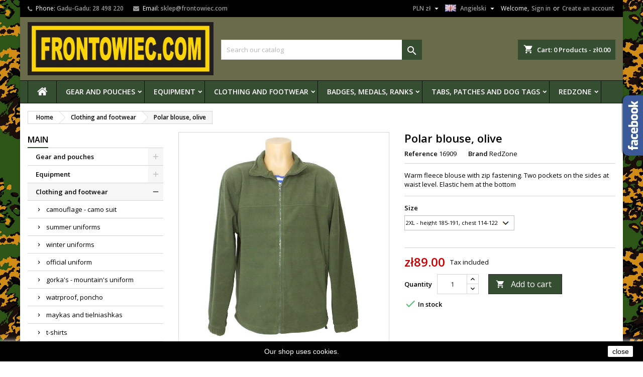

--- FILE ---
content_type: text/html; charset=utf-8
request_url: https://www.frontowiec.com/en/clothing-and-footwear/6909-polar-blouse-olive.html
body_size: 30793
content:
<!doctype html>
<html lang="en">

  <head>
    
      
  <meta charset="utf-8">


  <meta http-equiv="x-ua-compatible" content="ie=edge">



  <link rel="canonical" href="https://www.frontowiec.com/en/clothing-and-footwear/6909-polar-blouse-olive.html">

  <title>Polar blouse, olive</title>
  <meta name="description" content="Warm fleece blouse with zip fastening. Two pockets on the sides at waist level. Elastic hem at the bottom">
  <meta name="keywords" content="gorka,spetsnaz,fsb,russian army,russia,mountain troops,vso,vitiaz,soviet">
    


  <meta name="viewport" content="width=device-width, initial-scale=1">



  <link rel="icon" type="image/vnd.microsoft.icon" href="https://www.frontowiec.com/img/favicon.ico?1556197595">
  <link rel="shortcut icon" type="image/x-icon" href="https://www.frontowiec.com/img/favicon.ico?1556197595">



    <link rel="stylesheet" href="https://www.frontowiec.com/themes/AngarTheme/assets/cache/theme-7cba70347.css" type="text/css" media="all">


<link rel="stylesheet" href="https://fonts.googleapis.com/css?family=Open+Sans:400,600&amp;subset=latin,latin-ext" type="text/css" media="all" />


   
<script>
var baseDir = 'https://www.frontowiec.com/';
var static_token = 'dc278f8b587995c6c6b589b851dd3f4e';
</script>  
 


  <script type="text/javascript">
        var prestashop = {"cart":{"products":[],"totals":{"total":{"type":"total","label":"Total","amount":0,"value":"z\u01420.00"},"total_including_tax":{"type":"total","label":"Total (tax incl.)","amount":0,"value":"z\u01420.00"},"total_excluding_tax":{"type":"total","label":"Total (tax excl.)","amount":0,"value":"z\u01420.00"}},"subtotals":{"products":{"type":"products","label":"Subtotal","amount":0,"value":"z\u01420.00"},"discounts":null,"shipping":{"type":"shipping","label":"Shipping","amount":0,"value":""},"tax":null},"products_count":0,"summary_string":"0 items","vouchers":{"allowed":1,"added":[]},"discounts":[],"minimalPurchase":0,"minimalPurchaseRequired":""},"currency":{"name":"Polish Zloty","iso_code":"PLN","iso_code_num":"985","sign":"z\u0142"},"customer":{"lastname":null,"firstname":null,"email":null,"birthday":null,"newsletter":null,"newsletter_date_add":null,"optin":null,"website":null,"company":null,"siret":null,"ape":null,"is_logged":false,"gender":{"type":null,"name":null},"addresses":[]},"language":{"name":"Angielski (English)","iso_code":"en","locale":"en-US","language_code":"en-gb","is_rtl":"0","date_format_lite":"Y-m-d","date_format_full":"Y-m-d H:i:s","id":2},"page":{"title":"","canonical":null,"meta":{"title":"Polar blouse, olive","description":"Warm fleece\u00a0blouse\u00a0with zip fastening. Two pockets on the sides at waist level.\u00a0Elastic hem at the bottom","keywords":"gorka,spetsnaz,fsb,russian army,russia,mountain troops,vso,vitiaz,soviet","robots":"index"},"page_name":"product","body_classes":{"lang-en":true,"lang-rtl":false,"country-PL":true,"currency-PLN":true,"layout-left-column":true,"page-product":true,"tax-display-enabled":true,"product-id-6909":true,"product-Polar blouse, olive":true,"product-id-category-2":true,"product-id-manufacturer-16":true,"product-id-supplier-0":true,"product-available-for-order":true},"admin_notifications":[]},"shop":{"name":"FRONTOWIEC.COM","logo":"https:\/\/www.frontowiec.com\/img\/frontowiec-logo-1470396257.jpg","stores_icon":"https:\/\/www.frontowiec.com\/img\/frontowiec-logo_stores-1470396831.gif","favicon":"https:\/\/www.frontowiec.com\/img\/favicon.ico"},"urls":{"base_url":"https:\/\/www.frontowiec.com\/","current_url":"https:\/\/www.frontowiec.com\/en\/clothing-and-footwear\/6909-polar-blouse-olive.html","shop_domain_url":"https:\/\/www.frontowiec.com","img_ps_url":"https:\/\/www.frontowiec.com\/img\/","img_cat_url":"https:\/\/www.frontowiec.com\/img\/c\/","img_lang_url":"https:\/\/www.frontowiec.com\/img\/l\/","img_prod_url":"https:\/\/www.frontowiec.com\/img\/p\/","img_manu_url":"https:\/\/www.frontowiec.com\/img\/m\/","img_sup_url":"https:\/\/www.frontowiec.com\/img\/su\/","img_ship_url":"https:\/\/www.frontowiec.com\/img\/s\/","img_store_url":"https:\/\/www.frontowiec.com\/img\/st\/","img_col_url":"https:\/\/www.frontowiec.com\/img\/co\/","img_url":"https:\/\/www.frontowiec.com\/themes\/AngarTheme\/assets\/img\/","css_url":"https:\/\/www.frontowiec.com\/themes\/AngarTheme\/assets\/css\/","js_url":"https:\/\/www.frontowiec.com\/themes\/AngarTheme\/assets\/js\/","pic_url":"https:\/\/www.frontowiec.com\/upload\/","pages":{"address":"https:\/\/www.frontowiec.com\/en\/adres","addresses":"https:\/\/www.frontowiec.com\/en\/adresy","authentication":"https:\/\/www.frontowiec.com\/en\/logowanie","cart":"https:\/\/www.frontowiec.com\/en\/koszyk","category":"https:\/\/www.frontowiec.com\/en\/index.php?controller=category","cms":"https:\/\/www.frontowiec.com\/en\/index.php?controller=cms","contact":"https:\/\/www.frontowiec.com\/en\/contact-us","discount":"https:\/\/www.frontowiec.com\/en\/rabaty","guest_tracking":"https:\/\/www.frontowiec.com\/en\/sledzenie-zamowienia-gosc","history":"https:\/\/www.frontowiec.com\/en\/historia-zamowien","identity":"https:\/\/www.frontowiec.com\/en\/dane-osobiste","index":"https:\/\/www.frontowiec.com\/en\/","my_account":"https:\/\/www.frontowiec.com\/en\/moje-konto","order_confirmation":"https:\/\/www.frontowiec.com\/en\/potwierdzenie-zamowienia","order_detail":"https:\/\/www.frontowiec.com\/en\/index.php?controller=order-detail","order_follow":"https:\/\/www.frontowiec.com\/en\/sledzenie-zamowienia","order":"https:\/\/www.frontowiec.com\/en\/zamowienie","order_return":"https:\/\/www.frontowiec.com\/en\/index.php?controller=order-return","order_slip":"https:\/\/www.frontowiec.com\/en\/pokwitowania","pagenotfound":"https:\/\/www.frontowiec.com\/en\/nie-znaleziono-strony","password":"https:\/\/www.frontowiec.com\/en\/odzyskiwanie-hasla","pdf_invoice":"https:\/\/www.frontowiec.com\/en\/index.php?controller=pdf-invoice","pdf_order_return":"https:\/\/www.frontowiec.com\/en\/index.php?controller=pdf-order-return","pdf_order_slip":"https:\/\/www.frontowiec.com\/en\/index.php?controller=pdf-order-slip","prices_drop":"https:\/\/www.frontowiec.com\/en\/promotions","product":"https:\/\/www.frontowiec.com\/en\/index.php?controller=product","search":"https:\/\/www.frontowiec.com\/en\/szukaj","sitemap":"https:\/\/www.frontowiec.com\/en\/sitemap","stores":"https:\/\/www.frontowiec.com\/en\/sklepy","supplier":"https:\/\/www.frontowiec.com\/en\/dostawcy","register":"https:\/\/www.frontowiec.com\/en\/logowanie?create_account=1","order_login":"https:\/\/www.frontowiec.com\/en\/zamowienie?login=1"},"alternative_langs":{"pl-pl":"https:\/\/www.frontowiec.com\/pl\/odziez-i-obuwie\/6909-bluza-polarowa-oliwkowa.html","en-gb":"https:\/\/www.frontowiec.com\/en\/clothing-and-footwear\/6909-polar-blouse-olive.html"},"theme_assets":"\/themes\/AngarTheme\/assets\/","actions":{"logout":"https:\/\/www.frontowiec.com\/en\/?mylogout="},"no_picture_image":{"bySize":{"small_default":{"url":"https:\/\/www.frontowiec.com\/img\/p\/en-default-small_default.jpg","width":98,"height":98},"cart_default":{"url":"https:\/\/www.frontowiec.com\/img\/p\/en-default-cart_default.jpg","width":125,"height":125},"home_default":{"url":"https:\/\/www.frontowiec.com\/img\/p\/en-default-home_default.jpg","width":259,"height":259},"medium_default":{"url":"https:\/\/www.frontowiec.com\/img\/p\/en-default-medium_default.jpg","width":452,"height":452},"large_default":{"url":"https:\/\/www.frontowiec.com\/img\/p\/en-default-large_default.jpg","width":800,"height":800}},"small":{"url":"https:\/\/www.frontowiec.com\/img\/p\/en-default-small_default.jpg","width":98,"height":98},"medium":{"url":"https:\/\/www.frontowiec.com\/img\/p\/en-default-home_default.jpg","width":259,"height":259},"large":{"url":"https:\/\/www.frontowiec.com\/img\/p\/en-default-large_default.jpg","width":800,"height":800},"legend":""}},"configuration":{"display_taxes_label":true,"display_prices_tax_incl":true,"is_catalog":false,"show_prices":true,"opt_in":{"partner":true},"quantity_discount":{"type":"price","label":"Unit price"},"voucher_enabled":1,"return_enabled":0},"field_required":[],"breadcrumb":{"links":[{"title":"Home","url":"https:\/\/www.frontowiec.com\/en\/"},{"title":"Clothing and footwear","url":"https:\/\/www.frontowiec.com\/en\/2-clothing-and-footwear"},{"title":"Polar blouse, olive","url":"https:\/\/www.frontowiec.com\/en\/clothing-and-footwear\/6909-8237-polar-blouse-olive.html#\/size-2xl_height_185_191_chest_114_122"}],"count":3},"link":{"protocol_link":"https:\/\/","protocol_content":"https:\/\/"},"time":1769462196,"static_token":"dc278f8b587995c6c6b589b851dd3f4e","token":"a4ddbbc0d473ee8c03045a75c22e9d9a","debug":false};
        var psemailsubscription_subscription = "https:\/\/www.frontowiec.com\/en\/module\/ps_emailsubscription\/subscription";
      </script>



  
<script>
    
    function setcook() {
        var nazwa = 'cookie_ue';
        var wartosc = '1';
        var expire = new Date();
        expire.setMonth(expire.getMonth() + 12);
        document.cookie = nazwa + "=" + escape(wartosc) + ";path=/;" + ((expire == null) ? "" : ("; expires=" + expire.toGMTString()))
    }

    
        

    
        
        function closeUeNotify() {
                        $('#cookieNotice').animate(
                    {bottom: '-200px'},
                    2500, function () {
                        $('#cookieNotice').hide();
                    });
            setcook();
                    }
    
        
    
</script>
<style>
    
    .closeFontAwesome:before {
        content: "\f00d";
        font-family: "FontAwesome";
        display: inline-block;
        font-size: 23px;
        line-height: 23px;
        color: #FFFFFF;
        padding-right: 15px;
        cursor: pointer;
    }

    .closeButtonNormal {
         display: block; 
        text-align: center;
        padding: 2px 5px;
        border-radius: 2px;
        color: #000000;
        background: #FFFFFF;
        cursor: pointer;
    }

    #cookieNotice p {
        margin: 0px;
        padding: 0px;
    }


    #cookieNoticeContent {
        
                
    }

    
</style>
<div id="cookieNotice" style=" width: 100%; position: fixed; bottom:0px; box-shadow: 0px 0 10px 0 #FFFFFF; background: #000000; z-index: 9999; font-size: 14px; line-height: 1.3em; font-family: arial; left: 0px; text-align:center; color:#FFF; opacity: 1 ">
    <div id="cookieNoticeContent" style="position:relative; margin:auto; width:100%; display:block;">
        <table style="width:100%;">
            <tr>
                        <td style="text-align:center;">
                Our shop uses cookies.
            </td>
                            <td style="width:80px; vertical-align:middle; padding-right:20px; text-align:right;">
                                            <span class="closeButtonNormal" onclick="closeUeNotify()">close</span>
                                    </td>
                        </tr>
            <tr>
                            </tr>
        </table>
    </div>
</div>
<style>
body {
background-color: #ffffff;
font-family: "Open Sans", Arial, Helvetica, sans-serif;
}

.products .product-miniature .product-title {
height: 32px;
}

.products .product-miniature .product-title a {
font-size: 14px;
line-height: 16px;
}

#content-wrapper .products .product-miniature .product-desc {
height: 70px;
}

@media (min-width: 991px) {
#home_categories ul li .cat-container {
min-height: 250px;
}
}

@media (min-width: 768px) {
a#_desktop_logo {
padding-top: 0px;
padding-bottom: 20px;
}
}

nav.header-nav {
background: #000000;
}

nav.header-nav,
.header_sep2 #contact-link span.shop-phone,
.header_sep2 #contact-link span.shop-phone.shop-tel,
.header_sep2 #contact-link span.shop-phone:last-child,
.header_sep2 .lang_currency_top,
.header_sep2 .lang_currency_top:last-child,
.header_sep2 #_desktop_currency_selector,
.header_sep2 #_desktop_language_selector,
.header_sep2 #_desktop_user_info {
border-color: #dadada;
}

#contact-link,
#contact-link a,
.lang_currency_top span.lang_currency_text,
.lang_currency_top .dropdown i.expand-more,
nav.header-nav .user-info span,
nav.header-nav .user-info a.logout,
#languages-block-top div.current,
nav.header-nav a{
color: #ffffff;
}

#contact-link span.shop-phone strong,
#contact-link span.shop-phone strong a,
.lang_currency_top span.expand-more,
nav.header-nav .user-info a.account {
color: #999999;
}

#contact-link span.shop-phone i {
color: #999999;
}

.header-top {
background: #6a6b4b;
}

div#search_widget form button[type=submit] {
background: #354d31;
color: ;
}

div#search_widget form button[type=submit]:hover {
background: #2e3f2b;
color: ;
}


#header div#_desktop_cart .blockcart .header {
background: #354d31;
}

#header div#_desktop_cart .blockcart .header a.cart_link {
color: ;
}


#homepage-slider .bx-wrapper .bx-pager.bx-default-pager a:hover,
#homepage-slider .bx-wrapper .bx-pager.bx-default-pager a.active{
background: #009ad0;
}

div#rwd_menu {
background: #354d31;
}

div#rwd_menu,
div#rwd_menu a {
color: #ffffff;
}

div#rwd_menu,
div#rwd_menu .rwd_menu_item,
div#rwd_menu .rwd_menu_item:first-child {
border-color: #0a1208;
}

div#rwd_menu .rwd_menu_item:hover,
div#rwd_menu .rwd_menu_item:focus,
div#rwd_menu .rwd_menu_item a:hover,
div#rwd_menu .rwd_menu_item a:focus {
color: #ffffff;
background: #2e3f2b;
}

#mobile_top_menu_wrapper2 .top-menu li a:hover,
.rwd_menu_open ul.user_info li a:hover {
background: #009ad0;
color: ;
}

#_desktop_top_menu{
background: #354d31;
}

#_desktop_top_menu,
#_desktop_top_menu > ul > li,
.menu_sep1 #_desktop_top_menu > ul > li,
.menu_sep1 #_desktop_top_menu > ul > li:last-child,
.menu_sep2 #_desktop_top_menu,
.menu_sep2 #_desktop_top_menu > ul > li,
.menu_sep2 #_desktop_top_menu > ul > li:last-child,
.menu_sep3 #_desktop_top_menu,
.menu_sep4 #_desktop_top_menu,
.menu_sep5 #_desktop_top_menu,
.menu_sep6 #_desktop_top_menu {
border-color: #0a1208;
}

#_desktop_top_menu > ul > li > a {
color: #ffffff;
}

#_desktop_top_menu > ul > li:hover > a {
color: #ffffff;
background: #2e3f2b;
}

.submenu1 #_desktop_top_menu .popover.sub-menu ul.top-menu li a:hover {
background: #009ad0;
color: ;
}

#home_categories .homecat_title span {
border-color: ;
}

#home_categories ul li .homecat_name span {
background: ;
}

#home_categories ul li a.view_more {
background: ;
color: ;
border-color: ;
}

#home_categories ul li a.view_more:hover {
background: ;
color: ;
border-color: ;
}

.columns .text-uppercase a,
.columns .text-uppercase span,
.columns div#_desktop_cart .cart_index_title a,
#home_man_product .catprod_title a span {
border-color: #354d31;
}

#index .tabs ul.nav-tabs li.nav-item a.active,
#index .tabs ul.nav-tabs li.nav-item a:hover,
.index_title a,
.index_title span {
border-color: #354d31;
}

a.product-flags span.product-flag.new,
#home_cat_product a.product-flags span.product-flag.new,
#product #content .product-flags li,
#product #content .product-flags .product-flag.new {
background: #fed500;
}

.products .product-miniature .product-title a,
#home_cat_product ul li .right-block .name_block a {
color: #292929;
}

.products .product-miniature span.price,
#home_cat_product ul li .product-price-and-shipping .price,
.ui-widget .search_right span.search_price {
color: #cc0000;
}

.button-container .add-to-cart:hover,
#subcart .cart-buttons .viewcart:hover {
background: #282828;
color: #ffffff;
border-color: #282828;
}

.button-container .add-to-cart,
.button-container .add-to-cart:disabled,
#subcart .cart-buttons .viewcart {
background: #354d31;
color: #ffffff;
border-color: #2e3f2b;
}

#home_cat_product .catprod_title span {
border-color: ;
}

#home_man .man_title span {
border-color: ;
}

div#angarinfo_block .icon_cms {
color: #666666;
}

.footer-container {
background: #333333;
}

.footer-container,
.footer-container .h3,
.footer-container .links .title,
.row.social_footer {
border-color: #dadada;
}

.footer-container .h3 span,
.footer-container .h3 a,
.footer-container .links .title span.h3,
.footer-container .links .title a.h3 {
border-color: #354d31;
}

.footer-container,
.footer-container .h3,
.footer-container .links .title .h3,
.footer-container a,
.footer-container li a,
.footer-container .links ul>li a {
color: #999999;
}

.block_newsletter .btn-newsletter {
background: #354d31;
color: ;
}

.block_newsletter .btn-newsletter:hover {
background: #282828;
color: ;
}

.footer-container .bottom-footer {
background: #282828;
border-color: #3e3e3e;
color: #ffffff;
}

.product-prices .current-price span.price {
color: #cc0000;
}

.product-add-to-cart button.btn.add-to-cart:hover {
background: #000000;
color: #ffffff;
border-color: #282828;
}

.product-add-to-cart button.btn.add-to-cart,
.product-add-to-cart button.btn.add-to-cart:disabled {
background: #354d31;
color: #ffffff;
border-color: #282828;
}

#product .tabs ul.nav-tabs li.nav-item a.active,
#product .tabs ul.nav-tabs li.nav-item a:hover,
#product .index_title span,
.page-product-heading span {
border-color: #354d31;
}

.btn-primary:hover {
background: #3aa04c;
color: #ffffff;
border-color: #196f28;
}

.btn-primary,
.btn-primary.disabled,
.btn-primary:disabled,
.btn-primary.disabled:hover {
background: #43b754;
color: #ffffff;
border-color: #399a49;
}

.btn-secondary:hover {
background: #5a5a5a;
color: #ffffff;
border-color: #4c4c4c;
}

.btn-secondary,
.btn-secondary.disabled,
.btn-secondary:disabled,
.btn-secondary.disabled:hover {
background: #6f6f6f;
color: #ffffff;
border-color: #5f5f5f;
}

.form-control:focus, .input-group.focus {
border-color: ;;
outline-color: ;;
}

body .pagination .page-list .current a,
body .pagination .page-list a:hover,
body .pagination .page-list .current a.disabled,
body .pagination .page-list .current a.disabled:hover {
color: ;
}

.page-my-account #content .links a:hover i {
color: ;
}

#scroll_top {
background: ;
color: ;
}

#scroll_top:hover,
#scroll_top:focus {
background: ;
color: ;
}

</style><style>
		body ul.product_list .availability span.label-warning {
			background-color:#354d31;
			color:#ffffff;
			border-color:#2e3f2b;
			cursor:pointer;	
		}
		body ul.product_list .availability span.label-warning:hover {
			background-color:#282828;
			color:#ffffff;
			border-color:#282828;	
		}
		body ul.product_list .availability span.label-danger,
		body ul.product_list .availability span.label-danger:hover {
			background-color:rgba(53,77,49,0.3);
			color:#ffffff;
			border-color:#2e3f2b;
			cursor:pointer;	
		}
		.button.ajax_add_to_cart_button.disabled {
			display:none;	
		}
		body ul.product_list .availability span.label-warning::before {
			margin-left: -10px;
			content: "\f07a";
			font-family: "FontAwesome";
			display: inline-block;
			font-size: 13px;
			line-height: 12px;
			width: 30px;
			text-align: center;
			font-weight: normal;
			vertical-align:bottom;
		}
		body ul.product_list .availability span.label-success {
			display:none;
		}
		form.compare-form .bt_compare {
			background-color:#6A6B4B;
			border-color:#6A6B4B;
		}
		#HOOK_PAYMENT .payment_module a.bankwire span::before {
			content: '\0020';
			width: 6px;
			display: inline-block;
		}
		/*
		body ul.product_list .availability span.label-success {
			display:none;	
		}
		*/
		.refrence_box p#manufacturer_name {
			display:none;	
		}
		
		#angarinfo_block .col-xs-3 {
			width: auto;
			font-size:16px;
			color:#000;
			/* font-weight:bold; */	
		}
		#angarinfo_block .col-xs-3 img {
			height:40px;
			width:auto;	
		}
		#angarinfo_block .container > div:nth-of-type(1) { 
			clear:both;
			width:100%;
			text-align:left;
			margin-bottom:12px;
		}
		#angarinfo_block .container > div:nth-of-type(1) p { 
			text-align:left !important;
			color:black;
		}		
		
		.sf-menu > li > ul > li {
			margin-bottom: 12px; 
		}
		@media (max-width: 767px) {
			.sf-menu > li > ul > li {
				margin-bottom:6px; 
			} 
		}
		
		.sf-menu a:hover {
			text-decoration: none;	
		}
		
		.submenu1 .sf-menu li li ul {
			display: block !important;
			opacity: 1 !important;
		}
		
		/* BEGIN old version csstpl.tpl */
		/* Menu */

		@media (min-width: 768px) {
			#block_top_menu{
				background: #354d31;
			}
		}
		
		.cat-title{
			background: #354d31;
			color: #ffffff;
		}
		
		.menu_sep2 .cat-title,
		body #page #block_top_menu,
		body #page .sf-menu > li{
			border-color: #0a1208;
		}
		
		@media (min-width: 768px) {
		.sf-menu > li > a{
			color: #ffffff;
		}
		}
		
		.sf-menu > li.sfHover > a,
		.sf-menu > li > a:hover,
		.sf-menu > li.sfHoverForce > a {
			color: #ffffff;
			background: #2e3f2b;
		}
		
		@media (min-width: 768px) {
			.submenu2 .sf-menu li ul li a:hover{
				background: #009ad0;
			}
		}
		
		@media (max-width: 767px) {
			.sf-menu > li.sfHover > a, .sf-menu > li > a:hover, .sf-menu > li.sfHoverForce > a { 
				background: #009ad0; 
			}
		}

		/* END old version csstpl.tpl */
		
		/* BEGIN poprawa stylowania cookie */
		
		#cookieNoticeContent td {			
			padding: 9px 10px;	
		}
		#cookieNoticeContent td a {			
			color: #999999;	
		}		
		
		/* END poprawa stylowania cookie */	
		
		/* BEGIN slider */
		#block_top_menu:after {
			content: "";
			display: table;
			width:100%;
			height:1px;				
		}
		#carousel:before {
			content: "";
			display: table;	
		}
		#carousel {
			max-width: 1170px;
			margin-right: auto;
			margin-left: auto;	
		}
		.carousel-item h2 {
			display: none;	
		}
		.carousel .carousel-inner {
			height: auto;
		}		
		/* END slider */
		.clr100 {
			width:100%;
			clear:both;
			height:0.01px;	
		}
		p.news_info {
			display: none;
		}
		.sf-menu > li > a {
			padding-left: 9px;	
		}
		.block-promo.promo-highlighted {
			display: none;
		}
		.js-discount.card-block.promo-discounts {
			display: none;	
		}
		.bx-prev::before {
			content: "";
		}
		.bx-next::before {
			content: "";
		}
		/* poprawa gwiazdek - review */
		#left-column #angarbest.best-products .product-miniature .has-reviews .product-list-reviews {
			top: -3px;
			right: 19px;
			width: auto;	
		}
		#left-column #angarbest.best-products .product-miniature .has-reviews .product-right {
			padding-top: 2px;	
		}
		.products-restricted-for-your-country {
			background-color: transparent;
			border: 1px solid red;
			color: black;	
		}
		.products-restricted-for-your-country i.material-icons {
			color: red;	
		}
		body#module-smartblog-details .articleContent a.btn.btn-default {
			
			text-decoration: none;
			
			display: inline-block;
			background-color: #354d31;
			color: #FFF;
			padding: 5px 20px;
			margin: 0 auto;
			/* max-width: 140px; */
			text-align: center;
			font-weight: 700;
			margin-top: 1em;
			
			font-size: 13px;
			line-height: 18px;
			
		}
		body#module-smartblog-details .articleContent a.btn.btn-default:hover {
			background-color: #000;
			text-decoration: underline;	
		}
		.smart-blog-single-post-title {
			color: #000;
		}
		.smart-blog-posts-info .comment-count-number {		
			background-color: #354d31;
		}
	</style>



    
  <meta property="og:type" content="product">
  <meta property="og:url" content="https://www.frontowiec.com/en/clothing-and-footwear/6909-polar-blouse-olive.html">
  <meta property="og:title" content="Polar blouse, olive">
  <meta property="og:site_name" content="FRONTOWIEC.COM">
  <meta property="og:description" content="Warm fleece blouse with zip fastening. Two pockets on the sides at waist level. Elastic hem at the bottom">
  <meta property="og:image" content="https://www.frontowiec.com/44713-large_default/polar-blouse-olive.jpg">
  <meta property="product:pretax_price:amount" content="89">
  <meta property="product:pretax_price:currency" content="PLN">
  <meta property="product:price:amount" content="89">
  <meta property="product:price:currency" content="PLN">
    <meta property="product:weight:value" content="2.100000">
  <meta property="product:weight:units" content="kg">
  
  </head>

  <body id="product" class="lang-en country-pl currency-pln layout-left-column page-product tax-display-enabled product-id-6909 product-polar-blouse-olive product-id-category-2 product-id-manufacturer-16 product-id-supplier-0 product-available-for-order 	custom_pattern #ffffff bg_attatchment_fixed bg_position_tl bg_repeat_xy bg_size_initial slider_position_top slider_controls_white banners_top3 banners_top_tablets3 banners_top_phones1 banners_bottom3 banners_bottom_tablets3 banners_bottom_phones1 submenu1 pl_1col_qty_5 pl_2col_qty_4 pl_3col_qty_3 pl_1col_qty_bigtablets_4 pl_2col_qty_bigtablets_3 pl_3col_qty_bigtablets_2 pl_1col_qty_tablets_3 pl_1col_qty_phones_1 home_tabs2 pl_border_type2 32 14 16 pl_button_icon_no pl_button_qty4 pl_desc_no pl_reviews_no pl_availability_yes    product_tabs1    menu_sep2 header_sep0 slider_boxed            pl_man_yes      mainfont_Open_Sans  standard_carusele">

    
      
    

    <main>
      
              

      <header id="header">
        
          


  <div class="header-banner">
    
  </div>



  <nav class="header-nav">
    <div class="container">
      <div class="row">
          <div class="col-md-12 col-xs-12">
            <div id="_desktop_contact_link">
  <div id="contact-link">

			<span class="shop-phone contact_link">
			<a href="https://www.frontowiec.com/en/contact-us">Contact</a>
		</span>
	
			<span class="shop-phone shop-tel">
			<i class="fa fa-phone"></i>
			<span class="shop-phone_text">Phone:</span>
			<strong>Gadu-Gadu: 28 498 220</strong>
		</span>
	
			<span class="shop-phone shop-email">
			<i class="fa fa-envelope"></i>
			<span class="shop-phone_text">Email:</span>
			<strong><a href="&#109;&#97;&#105;&#108;&#116;&#111;&#58;%73%6b%6c%65%70@%66%72%6f%6e%74%6f%77%69%65%63.%63%6f%6d" >&#x73;&#x6b;&#x6c;&#x65;&#x70;&#x40;&#x66;&#x72;&#x6f;&#x6e;&#x74;&#x6f;&#x77;&#x69;&#x65;&#x63;&#x2e;&#x63;&#x6f;&#x6d;</a></strong>
		</span>
	
  </div>
</div>


            <div id="_desktop_user_info">
  <div class="user-info">


	<ul class="user_info hidden-md-up">

		
			<li><a href="https://www.frontowiec.com/en/moje-konto" title="Log in to your customer account" rel="nofollow">Sign in</a></li>
			<li><a href="https://www.frontowiec.com/en/logowanie?create_account=1" title="Log in to your customer account" rel="nofollow">Create an account</a></li>

		
	</ul>


	<div class="hidden-sm-down">
		<span class="welcome">Welcome,</span>
					<a class="account" href="https://www.frontowiec.com/en/moje-konto" title="Log in to your customer account" rel="nofollow">Sign in</a>

			<span class="or">or</span>

			<a class="account" href="https://www.frontowiec.com/en/logowanie?create_account=1" title="Log in to your customer account" rel="nofollow">Create an account</a>
			</div>


  </div>
</div><div id="_desktop_language_selector" class="lang_currency_top">
  <div class="language-selector-wrapper">
	<div class="language-selector dropdown js-dropdown">
	  <button data-toggle="dropdown" class="hidden-sm-down2 btn-unstyle" aria-haspopup="true" aria-expanded="false" aria-label="Language dropdown">
		<img src="https://www.frontowiec.com/img/l/2.jpg" alt="en" width="16" height="11" />
		<span class="expand-more">Angielski</span>
		<i class="material-icons expand-more">&#xE5C5;</i>
	  </button>
	  <ul class="dropdown-menu hidden-sm-down2" aria-labelledby="language-selector-label">
				  <li >
			<a href="https://www.frontowiec.com/pl/odziez-i-obuwie/6909-bluza-polarowa-oliwkowa.html" class="dropdown-item">
				<img src="https://www.frontowiec.com/img/l/1.jpg" alt="pl" width="16" height="11" />
				<span>Polski</span>
			</a>
		  </li>
				  <li  class="current" >
			<a href="https://www.frontowiec.com/en/clothing-and-footwear/6909-polar-blouse-olive.html" class="dropdown-item">
				<img src="https://www.frontowiec.com/img/l/2.jpg" alt="en" width="16" height="11" />
				<span>Angielski</span>
			</a>
		  </li>
			  </ul>
	</div>
  </div>
</div>
<div id="_desktop_currency_selector" class="lang_currency_top">
  <div class="currency-selector dropdown js-dropdown">
	<button data-target="#" data-toggle="dropdown" class="hidden-sm-down2 btn-unstyle" aria-haspopup="true" aria-expanded="false" aria-label="Currency dropdown">
	  <span class="expand-more _gray-darker">PLN zł</span>
	  <i class="material-icons expand-more">&#xE5C5;</i>
	</button>
	<ul class="dropdown-menu hidden-sm-down2" aria-labelledby="currency-selector-label">
	  		<li >
		  <a title="Euro" rel="nofollow" href="https://www.frontowiec.com/en/clothing-and-footwear/6909-polar-blouse-olive.html?SubmitCurrency=1&amp;id_currency=2" class="dropdown-item">EUR €</a>
		</li>
	  		<li  class="current" >
		  <a title="Polish Zloty" rel="nofollow" href="https://www.frontowiec.com/en/clothing-and-footwear/6909-polar-blouse-olive.html?SubmitCurrency=1&amp;id_currency=1" class="dropdown-item">PLN zł</a>
		</li>
	  		<li >
		  <a title="Dolar amerykański" rel="nofollow" href="https://www.frontowiec.com/en/clothing-and-footwear/6909-polar-blouse-olive.html?SubmitCurrency=1&amp;id_currency=3" class="dropdown-item">USD $</a>
		</li>
	  	</ul>
  </div>
</div>

          </div>
      </div>
    </div>
  </nav>



  <div class="header-top">
    <div class="container">
	  <div class="row">
		<a href="https://www.frontowiec.com/" class="col-md-4 hidden-sm-down2" id="_desktop_logo">
			<img class="logo img-responsive" src="https://www.frontowiec.com/img/frontowiec-logo-1470396257.jpg" alt="FRONTOWIEC.COM">
		</a>
		
<div id="_desktop_cart">

	<div class="cart_top">

		<div class="blockcart cart-preview inactive" data-refresh-url="//www.frontowiec.com/en/module/ps_shoppingcart/ajax">
			<div class="header">
			
				<div class="cart_index_title">
					<a class="cart_link" rel="nofollow" href="//www.frontowiec.com/en/koszyk?action=show">
						<i class="material-icons shopping-cart">shopping_cart</i>
						<span class="hidden-sm-down cart_title">Cart:</span>
						<span class="cart-products-count">
							0<span> Products - zł0.00</span>
						</span>
					</a>
				</div>


				<div id="subcart">

					<ul class="cart_products">

											<li>There are no more items in your cart</li>
					
										</ul>

					<ul class="cart-subtotals">

				
						<li>
							<span class="text">Shipping</span>
							<span class="value"></span>
							<span class="clearfix"></span>
						</li>

						<li>
							<span class="text">Total</span>
							<span class="value">zł0.00</span>
							<span class="clearfix"></span>
						</li>

					</ul>

					<div class="cart-buttons">
						<a class="btn btn-primary viewcart" href="//www.frontowiec.com/en/koszyk?action=show">Check Out <i class="material-icons">&#xE315;</i></a>
											</div>

				</div>

			</div>
		</div>

	</div>

</div>


<!-- Block search module TOP -->
<div id="_desktop_search_widget" class="col-lg-4 col-md-4 col-sm-12 search-widget hidden-sm-down ">
	<div id="search_widget" data-search-controller-url="//www.frontowiec.com/en/szukaj">
		<form method="get" action="//www.frontowiec.com/en/szukaj">
			<input type="hidden" name="controller" value="search">
			<input type="text" name="s" value="" placeholder="Search our catalog" aria-label="Search">
			<button type="submit">
				<i class="material-icons search">&#xE8B6;</i>
				<span class="hidden-xl-down">Search</span>
			</button>
		</form>
	</div>
</div>
<!-- /Block search module TOP -->
<script>
  var productUnavailableForCountry = false;
  var productsInCartAreUnavailableForCountry = false;
  var productsInCartAreUnavailableForCountryNotification = false;
</script>

		<div class="clearfix"></div>
	  </div>
    </div>

	<div id="rwd_menu" class="hidden-md-up">
		<div class="container">
			<div id="menu-icon2" class="rwd_menu_item"><i class="material-icons d-inline">&#xE5D2;</i></div>
			<div id="search-icon" class="rwd_menu_item"><i class="material-icons search">&#xE8B6;</i></div>
			<div id="user-icon" class="rwd_menu_item"><i class="material-icons logged">&#xE7FF;</i></div>
			<div id="_mobile_cart" class="rwd_menu_item"></div>
		</div>
		<div class="clearfix"></div>
	</div>

	<div class="container">
		<div id="mobile_top_menu_wrapper2" class="rwd_menu_open hidden-md-up" style="display:none;">
			<div class="js-top-menu mobile" id="_mobile_top_menu"></div>
		</div>

		<div id="mobile_search_wrapper" class="rwd_menu_open hidden-md-up" style="display:none;">
			<div id="_mobile_search_widget"></div>
		</div>

		<div id="mobile_user_wrapper" class="rwd_menu_open hidden-md-up" style="display:none;">
			<div id="_mobile_user_info"></div>
		</div>
	</div>
  </div>
  

<div class="menu js-top-menu position-static hidden-sm-down" id="_desktop_top_menu">
    
          <ul class="top-menu container" id="top-menu" data-depth="0">

					<li class="home_icon"><a href="https://www.frontowiec.com/"><i class="icon-home"></i><span>Home</span></a></li>
		
                    <li class="category" id="category-83">
                          <a
                class="dropdown-item sf-with-ul"
                href="https://www.frontowiec.com/en/83-gear-and-pouches" data-depth="0"
                              >
                                                                      <span class="float-xs-right hidden-md-up">
                    <span data-target="#top_sub_menu_78503" data-toggle="collapse" class="navbar-toggler collapse-icons">
                      <i class="material-icons add">&#xE313;</i>
                      <i class="material-icons remove">&#xE316;</i>
                    </span>
                  </span>
                                Gear and pouches
              </a>
                            <div  class="popover sub-menu js-sub-menu collapse" id="top_sub_menu_78503">
                
          <ul class="top-menu container"  data-depth="1">

		
                    <li class="category" id="category-94">
                          <a
                class="dropdown-item dropdown-submenu"
                href="https://www.frontowiec.com/en/94-bulletproof-vests" data-depth="1"
                              >
                                bulletproof vests
              </a>
                          </li>
                    <li class="category" id="category-112">
                          <a
                class="dropdown-item dropdown-submenu"
                href="https://www.frontowiec.com/en/112-tactical-and-assault-set" data-depth="1"
                              >
                                tactical and assault set
              </a>
                          </li>
                    <li class="category" id="category-27">
                          <a
                class="dropdown-item dropdown-submenu"
                href="https://www.frontowiec.com/en/27-combat-vests" data-depth="1"
                              >
                                combat vests
              </a>
                          </li>
                    <li class="category" id="category-84">
                          <a
                class="dropdown-item dropdown-submenu"
                href="https://www.frontowiec.com/en/84-vest-and-panels-molle" data-depth="1"
                              >
                                vest and panels MOLLE
              </a>
                          </li>
                    <li class="category" id="category-86">
                          <a
                class="dropdown-item dropdown-submenu"
                href="https://www.frontowiec.com/en/86-belt-and-combat-braces" data-depth="1"
                              >
                                belt and combat braces
              </a>
                          </li>
                    <li class="category" id="category-28">
                          <a
                class="dropdown-item dropdown-submenu"
                href="https://www.frontowiec.com/en/28-historical-pouches" data-depth="1"
                              >
                                historical pouches 
              </a>
                          </li>
                    <li class="category" id="category-85">
                          <a
                class="dropdown-item dropdown-submenu sf-with-ul"
                href="https://www.frontowiec.com/en/85-modular-pouches-molle" data-depth="1"
                              >
                                                                      <span class="float-xs-right hidden-md-up">
                    <span data-target="#top_sub_menu_82547" data-toggle="collapse" class="navbar-toggler collapse-icons">
                      <i class="material-icons add">&#xE313;</i>
                      <i class="material-icons remove">&#xE316;</i>
                    </span>
                  </span>
                                modular pouches - MOLLE
              </a>
                            <div  class="collapse" id="top_sub_menu_82547">
                
          <ul class="top-menu container"  data-depth="2">

		
                    <li class="category" id="category-121">
                          <a
                class="dropdown-item"
                href="https://www.frontowiec.com/en/121-medicine" data-depth="2"
                              >
                                medicine
              </a>
                          </li>
                    <li class="category" id="category-122">
                          <a
                class="dropdown-item"
                href="https://www.frontowiec.com/en/122-universal" data-depth="2"
                              >
                                universal
              </a>
                          </li>
                    <li class="category" id="category-123">
                          <a
                class="dropdown-item"
                href="https://www.frontowiec.com/en/123-other-pouches" data-depth="2"
                              >
                                other pouches
              </a>
                          </li>
                    <li class="category" id="category-118">
                          <a
                class="dropdown-item"
                href="https://www.frontowiec.com/en/118-for-grenades" data-depth="2"
                              >
                                for grenades
              </a>
                          </li>
                    <li class="category" id="category-119">
                          <a
                class="dropdown-item"
                href="https://www.frontowiec.com/en/119-for-canteen" data-depth="2"
                              >
                                for canteen
              </a>
                          </li>
                    <li class="category" id="category-120">
                          <a
                class="dropdown-item"
                href="https://www.frontowiec.com/en/120-for-radio" data-depth="2"
                              >
                                for radio
              </a>
                          </li>
                    <li class="category" id="category-117">
                          <a
                class="dropdown-item"
                href="https://www.frontowiec.com/en/117-for-magazines" data-depth="2"
                              >
                                for magazines
              </a>
                          </li>
              </ul>
    
              </div>
                          </li>
                    <li class="category" id="category-111">
                          <a
                class="dropdown-item dropdown-submenu"
                href="https://www.frontowiec.com/en/111-bagpacks" data-depth="1"
                              >
                                bagpacks
              </a>
                          </li>
                    <li class="category" id="category-136">
                          <a
                class="dropdown-item dropdown-submenu"
                href="https://www.frontowiec.com/en/136-protections" data-depth="1"
                              >
                                protections
              </a>
                          </li>
                    <li class="category" id="category-128">
                          <a
                class="dropdown-item dropdown-submenu"
                href="https://www.frontowiec.com/en/128-goggles" data-depth="1"
                              >
                                goggles
              </a>
                          </li>
                    <li class="category" id="category-1004">
                          <a
                class="dropdown-item dropdown-submenu"
                href="https://www.frontowiec.com/en/1004-belts-for-the-weapon" data-depth="1"
                              >
                                belts for the weapon
              </a>
                          </li>
                    <li class="category" id="category-14">
                          <a
                class="dropdown-item dropdown-submenu"
                href="https://www.frontowiec.com/en/14-holsters-and-cases" data-depth="1"
                              >
                                holsters and cases 
              </a>
                          </li>
              </ul>
    
              </div>
                          </li>
                    <li class="category" id="category-5">
                          <a
                class="dropdown-item sf-with-ul"
                href="https://www.frontowiec.com/en/5-equipment" data-depth="0"
                              >
                                                                      <span class="float-xs-right hidden-md-up">
                    <span data-target="#top_sub_menu_97477" data-toggle="collapse" class="navbar-toggler collapse-icons">
                      <i class="material-icons add">&#xE313;</i>
                      <i class="material-icons remove">&#xE316;</i>
                    </span>
                  </span>
                                Equipment
              </a>
                            <div  class="popover sub-menu js-sub-menu collapse" id="top_sub_menu_97477">
                
          <ul class="top-menu container"  data-depth="1">

		
                    <li class="category" id="category-11">
                          <a
                class="dropdown-item dropdown-submenu"
                href="https://www.frontowiec.com/en/11-personal-defence" data-depth="1"
                              >
                                personal defence
              </a>
                          </li>
                    <li class="category" id="category-22">
                          <a
                class="dropdown-item dropdown-submenu"
                href="https://www.frontowiec.com/en/22-helmets-and-headsets" data-depth="1"
                              >
                                helmets and headsets
              </a>
                          </li>
                    <li class="category" id="category-1049">
                          <a
                class="dropdown-item dropdown-submenu"
                href="https://www.frontowiec.com/en/1049-helmet-covers" data-depth="1"
                              >
                                helmet covers
              </a>
                          </li>
                    <li class="category" id="category-104">
                          <a
                class="dropdown-item dropdown-submenu"
                href="https://www.frontowiec.com/en/104-optics-and-accesory" data-depth="1"
                              >
                                optics and accesory
              </a>
                          </li>
                    <li class="category" id="category-31">
                          <a
                class="dropdown-item dropdown-submenu"
                href="https://www.frontowiec.com/en/31-flasks-canteen-shovel" data-depth="1"
                              >
                                flasks, canteen, shovel
              </a>
                          </li>
                    <li class="category" id="category-30">
                          <a
                class="dropdown-item dropdown-submenu"
                href="https://www.frontowiec.com/en/30-belts-and-buckles" data-depth="1"
                              >
                                belts and buckles
              </a>
                          </li>
                    <li class="category" id="category-114">
                          <a
                class="dropdown-item dropdown-submenu"
                href="https://www.frontowiec.com/en/114-tents-palatkas-sleeping-bags" data-depth="1"
                              >
                                tents, palatkas, sleeping bags
              </a>
                          </li>
                    <li class="category" id="category-29">
                          <a
                class="dropdown-item dropdown-submenu"
                href="https://www.frontowiec.com/en/29-sacks-and-bags" data-depth="1"
                              >
                                sacks and bags
              </a>
                          </li>
                    <li class="category" id="category-126">
                          <a
                class="dropdown-item dropdown-submenu"
                href="https://www.frontowiec.com/en/126-medical" data-depth="1"
                              >
                                medical
              </a>
                          </li>
                    <li class="category" id="category-1021">
                          <a
                class="dropdown-item dropdown-submenu"
                href="https://www.frontowiec.com/en/1021-abc-weapon-s-protection" data-depth="1"
                              >
                                ABC weapon&#039;s protection
              </a>
                          </li>
                    <li class="category" id="category-33">
                          <a
                class="dropdown-item dropdown-submenu"
                href="https://www.frontowiec.com/en/33-other-stuff" data-depth="1"
                              >
                                other stuff
              </a>
                          </li>
                    <li class="category" id="category-39">
                          <a
                class="dropdown-item dropdown-submenu"
                href="https://www.frontowiec.com/en/39-flags-and-guidons" data-depth="1"
                              >
                                flags and guidons
              </a>
                          </li>
                    <li class="category" id="category-1025">
                          <a
                class="dropdown-item dropdown-submenu"
                href="https://www.frontowiec.com/en/1025-knick-knacks" data-depth="1"
                              >
                                knick-knacks
              </a>
                          </li>
                    <li class="category" id="category-68">
                          <a
                class="dropdown-item dropdown-submenu"
                href="https://www.frontowiec.com/en/68-books-and-posters" data-depth="1"
                              >
                                books and posters
              </a>
                          </li>
                    <li class="category" id="category-71">
                          <a
                class="dropdown-item dropdown-submenu"
                href="https://www.frontowiec.com/en/71-movies-and-music" data-depth="1"
                              >
                                movies and music
              </a>
                          </li>
              </ul>
    
              </div>
                          </li>
                    <li class="category" id="category-2">
                          <a
                class="dropdown-item sf-with-ul"
                href="https://www.frontowiec.com/en/2-clothing-and-footwear" data-depth="0"
                              >
                                                                      <span class="float-xs-right hidden-md-up">
                    <span data-target="#top_sub_menu_82496" data-toggle="collapse" class="navbar-toggler collapse-icons">
                      <i class="material-icons add">&#xE313;</i>
                      <i class="material-icons remove">&#xE316;</i>
                    </span>
                  </span>
                                Clothing and footwear
              </a>
                            <div  class="popover sub-menu js-sub-menu collapse" id="top_sub_menu_82496">
                
          <ul class="top-menu container"  data-depth="1">

		
                    <li class="category" id="category-96">
                          <a
                class="dropdown-item dropdown-submenu"
                href="https://www.frontowiec.com/en/96-camouflage-camo-suit" data-depth="1"
                              >
                                camouflage - camo suit
              </a>
                          </li>
                    <li class="category" id="category-18">
                          <a
                class="dropdown-item dropdown-submenu"
                href="https://www.frontowiec.com/en/18-summer-uniforms" data-depth="1"
                              >
                                summer uniforms
              </a>
                          </li>
                    <li class="category" id="category-88">
                          <a
                class="dropdown-item dropdown-submenu"
                href="https://www.frontowiec.com/en/88-winter-uniforms" data-depth="1"
                              >
                                winter uniforms
              </a>
                          </li>
                    <li class="category" id="category-16">
                          <a
                class="dropdown-item dropdown-submenu"
                href="https://www.frontowiec.com/en/16-official-uniform" data-depth="1"
                              >
                                official uniform
              </a>
                          </li>
                    <li class="category" id="category-87">
                          <a
                class="dropdown-item dropdown-submenu"
                href="https://www.frontowiec.com/en/87-gorka-s-mountain-s-uniform" data-depth="1"
                              >
                                gorka&#039;s - mountain&#039;s uniform
              </a>
                          </li>
                    <li class="category" id="category-115">
                          <a
                class="dropdown-item dropdown-submenu"
                href="https://www.frontowiec.com/en/115-watrproof-poncho" data-depth="1"
                              >
                                watrproof, poncho
              </a>
                          </li>
                    <li class="category" id="category-1022">
                          <a
                class="dropdown-item dropdown-submenu"
                href="https://www.frontowiec.com/en/1022-maykas-and-tielniashkas" data-depth="1"
                              >
                                maykas and tielniashkas
              </a>
                          </li>
                    <li class="category" id="category-1023">
                          <a
                class="dropdown-item dropdown-submenu"
                href="https://www.frontowiec.com/en/1023-t-shirts" data-depth="1"
                              >
                                t-shirts
              </a>
                          </li>
                    <li class="category" id="category-1072">
                          <a
                class="dropdown-item dropdown-submenu"
                href="https://www.frontowiec.com/en/1072-blouses" data-depth="1"
                              >
                                blouses
              </a>
                          </li>
                    <li class="category" id="category-19">
                          <a
                class="dropdown-item dropdown-submenu"
                href="https://www.frontowiec.com/en/19-gloves" data-depth="1"
                              >
                                gloves 
              </a>
                          </li>
                    <li class="category" id="category-1024">
                          <a
                class="dropdown-item dropdown-submenu"
                href="https://www.frontowiec.com/en/1024-shoes-and-accessories" data-depth="1"
                              >
                                shoes and accessories
              </a>
                          </li>
                    <li class="category" id="category-77">
                          <a
                class="dropdown-item dropdown-submenu"
                href="https://www.frontowiec.com/en/77-bandanas" data-depth="1"
                              >
                                bandanas
              </a>
                          </li>
                    <li class="category" id="category-78">
                          <a
                class="dropdown-item dropdown-submenu"
                href="https://www.frontowiec.com/en/78-berets-and-pilotkas" data-depth="1"
                              >
                                berets and pilotkas
              </a>
                          </li>
                    <li class="category" id="category-23">
                          <a
                class="dropdown-item dropdown-submenu"
                href="https://www.frontowiec.com/en/23-caps" data-depth="1"
                              >
                                caps
              </a>
                          </li>
                    <li class="category" id="category-99">
                          <a
                class="dropdown-item dropdown-submenu"
                href="https://www.frontowiec.com/en/99-hats" data-depth="1"
                              >
                                hats
              </a>
                          </li>
                    <li class="category" id="category-116">
                          <a
                class="dropdown-item dropdown-submenu"
                href="https://www.frontowiec.com/en/116-masks-balaclavas" data-depth="1"
                              >
                                masks, balaclavas
              </a>
                          </li>
                    <li class="category" id="category-100">
                          <a
                class="dropdown-item dropdown-submenu"
                href="https://www.frontowiec.com/en/100-official-caps" data-depth="1"
                              >
                                official caps
              </a>
                          </li>
                    <li class="category" id="category-98">
                          <a
                class="dropdown-item dropdown-submenu"
                href="https://www.frontowiec.com/en/98-winter-caps" data-depth="1"
                              >
                                winter caps
              </a>
                          </li>
              </ul>
    
              </div>
                          </li>
                    <li class="category" id="category-6">
                          <a
                class="dropdown-item sf-with-ul"
                href="https://www.frontowiec.com/en/6-badges-medals-ranks" data-depth="0"
                              >
                                                                      <span class="float-xs-right hidden-md-up">
                    <span data-target="#top_sub_menu_43865" data-toggle="collapse" class="navbar-toggler collapse-icons">
                      <i class="material-icons add">&#xE313;</i>
                      <i class="material-icons remove">&#xE316;</i>
                    </span>
                  </span>
                                Badges, medals, ranks
              </a>
                            <div  class="popover sub-menu js-sub-menu collapse" id="top_sub_menu_43865">
                
          <ul class="top-menu container"  data-depth="1">

		
                    <li class="category" id="category-35">
                          <a
                class="dropdown-item dropdown-submenu sf-with-ul"
                href="https://www.frontowiec.com/en/35-medals-and-decorations" data-depth="1"
                              >
                                                                      <span class="float-xs-right hidden-md-up">
                    <span data-target="#top_sub_menu_79693" data-toggle="collapse" class="navbar-toggler collapse-icons">
                      <i class="material-icons add">&#xE313;</i>
                      <i class="material-icons remove">&#xE316;</i>
                    </span>
                  </span>
                                medals and decorations 
              </a>
                            <div  class="collapse" id="top_sub_menu_79693">
                
          <ul class="top-menu container"  data-depth="2">

		
                    <li class="category" id="category-1062">
                          <a
                class="dropdown-item"
                href="https://www.frontowiec.com/en/1062-poland-prl-and-modern" data-depth="2"
                              >
                                Poland (PRL and modern)
              </a>
                          </li>
                    <li class="category" id="category-1063">
                          <a
                class="dropdown-item"
                href="https://www.frontowiec.com/en/1063-ussr" data-depth="2"
                              >
                                USSR
              </a>
                          </li>
                    <li class="category" id="category-1064">
                          <a
                class="dropdown-item"
                href="https://www.frontowiec.com/en/1064-russia-rf" data-depth="2"
                              >
                                Russia (RF)
              </a>
                          </li>
              </ul>
    
              </div>
                          </li>
                    <li class="category" id="category-140">
                          <a
                class="dropdown-item dropdown-submenu"
                href="https://www.frontowiec.com/en/140-ribbons-of-medals" data-depth="1"
                              >
                                ribbons of medals
              </a>
                          </li>
                    <li class="category" id="category-90">
                          <a
                class="dropdown-item dropdown-submenu"
                href="https://www.frontowiec.com/en/90-miniature-badges" data-depth="1"
                              >
                                miniature badges
              </a>
                          </li>
                    <li class="category" id="category-113">
                          <a
                class="dropdown-item dropdown-submenu"
                href="https://www.frontowiec.com/en/113-qualifying-badges" data-depth="1"
                              >
                                qualifying badges
              </a>
                          </li>
                    <li class="category" id="category-34">
                          <a
                class="dropdown-item dropdown-submenu"
                href="https://www.frontowiec.com/en/34-badges" data-depth="1"
                              >
                                badges 
              </a>
                          </li>
                    <li class="category" id="category-105">
                          <a
                class="dropdown-item dropdown-submenu"
                href="https://www.frontowiec.com/en/105-rank-signs" data-depth="1"
                              >
                                rank signs
              </a>
                          </li>
                    <li class="category" id="category-63">
                          <a
                class="dropdown-item dropdown-submenu"
                href="https://www.frontowiec.com/en/63-historical-tags" data-depth="1"
                              >
                                historical tags
              </a>
                          </li>
                    <li class="category" id="category-62">
                          <a
                class="dropdown-item dropdown-submenu sf-with-ul"
                href="https://www.frontowiec.com/en/62-historical-epaulets" data-depth="1"
                              >
                                                                      <span class="float-xs-right hidden-md-up">
                    <span data-target="#top_sub_menu_10810" data-toggle="collapse" class="navbar-toggler collapse-icons">
                      <i class="material-icons add">&#xE313;</i>
                      <i class="material-icons remove">&#xE316;</i>
                    </span>
                  </span>
                                historical epaulets
              </a>
                            <div  class="collapse" id="top_sub_menu_10810">
                
          <ul class="top-menu container"  data-depth="2">

		
                    <li class="category" id="category-1054">
                          <a
                class="dropdown-item sf-with-ul"
                href="https://www.frontowiec.com/en/1054-ussr" data-depth="2"
                              >
                                                                      <span class="float-xs-right hidden-md-up">
                    <span data-target="#top_sub_menu_84496" data-toggle="collapse" class="navbar-toggler collapse-icons">
                      <i class="material-icons add">&#xE313;</i>
                      <i class="material-icons remove">&#xE316;</i>
                    </span>
                  </span>
                                USSR
              </a>
                            <div  class="collapse" id="top_sub_menu_84496">
                
          <ul class="top-menu container"  data-depth="3">

		
                    <li class="category" id="category-1058">
                          <a
                class="dropdown-item"
                href="https://www.frontowiec.com/en/1058-internal-forces-and-kgb" data-depth="3"
                              >
                                Internal Forces and KGB
              </a>
                          </li>
                    <li class="category" id="category-1056">
                          <a
                class="dropdown-item"
                href="https://www.frontowiec.com/en/1056-air-force-and-vdv" data-depth="3"
                              >
                                Air Force and VDV
              </a>
                          </li>
                    <li class="category" id="category-1057">
                          <a
                class="dropdown-item"
                href="https://www.frontowiec.com/en/1057-ground-forces" data-depth="3"
                              >
                                Ground Forces
              </a>
                          </li>
                    <li class="category" id="category-1059">
                          <a
                class="dropdown-item"
                href="https://www.frontowiec.com/en/1059-navy-and-marines" data-depth="3"
                              >
                                Navy and Marines
              </a>
                          </li>
                    <li class="category" id="category-1060">
                          <a
                class="dropdown-item"
                href="https://www.frontowiec.com/en/1060-for-gimnastierka-uniform" data-depth="3"
                              >
                                For gimnastierka uniform
              </a>
                          </li>
                    <li class="category" id="category-1061">
                          <a
                class="dropdown-item"
                href="https://www.frontowiec.com/en/1061-letters-for-epaulettes" data-depth="3"
                              >
                                Letters for epaulettes
              </a>
                          </li>
              </ul>
    
              </div>
                          </li>
                    <li class="category" id="category-1055">
                          <a
                class="dropdown-item"
                href="https://www.frontowiec.com/en/1055-poland-prl" data-depth="2"
                              >
                                Poland (PRL)
              </a>
                          </li>
              </ul>
    
              </div>
                          </li>
                    <li class="category" id="category-134">
                          <a
                class="dropdown-item dropdown-submenu"
                href="https://www.frontowiec.com/en/134-modern-epaulets" data-depth="1"
                              >
                                modern epaulets
              </a>
                          </li>
                    <li class="category" id="category-79">
                          <a
                class="dropdown-item dropdown-submenu"
                href="https://www.frontowiec.com/en/79-modern-tags" data-depth="1"
                              >
                                modern tags
              </a>
                          </li>
                    <li class="category" id="category-101">
                          <a
                class="dropdown-item dropdown-submenu"
                href="https://www.frontowiec.com/en/101-tabs" data-depth="1"
                              >
                                tabs
              </a>
                          </li>
                    <li class="category" id="category-141">
                          <a
                class="dropdown-item dropdown-submenu"
                href="https://www.frontowiec.com/en/141-modern-collar-tabs" data-depth="1"
                              >
                                modern collar tabs
              </a>
                          </li>
                    <li class="category" id="category-64">
                          <a
                class="dropdown-item dropdown-submenu"
                href="https://www.frontowiec.com/en/64-buttons-cords-and-other" data-depth="1"
                              >
                                buttons, cords and other
              </a>
                          </li>
                    <li class="category" id="category-59">
                          <a
                class="dropdown-item dropdown-submenu sf-with-ul"
                href="https://www.frontowiec.com/en/59-badges-and-emblem-for-caps" data-depth="1"
                              >
                                                                      <span class="float-xs-right hidden-md-up">
                    <span data-target="#top_sub_menu_4221" data-toggle="collapse" class="navbar-toggler collapse-icons">
                      <i class="material-icons add">&#xE313;</i>
                      <i class="material-icons remove">&#xE316;</i>
                    </span>
                  </span>
                                badges and emblem for caps
              </a>
                            <div  class="collapse" id="top_sub_menu_4221">
                
          <ul class="top-menu container"  data-depth="2">

		
                    <li class="category" id="category-1065">
                          <a
                class="dropdown-item"
                href="https://www.frontowiec.com/en/1065-poland" data-depth="2"
                              >
                                Poland
              </a>
                          </li>
                    <li class="category" id="category-1066">
                          <a
                class="dropdown-item"
                href="https://www.frontowiec.com/en/1066-ussr" data-depth="2"
                              >
                                USSR
              </a>
                          </li>
                    <li class="category" id="category-1067">
                          <a
                class="dropdown-item sf-with-ul"
                href="https://www.frontowiec.com/en/1067-russia-rf" data-depth="2"
                              >
                                                                      <span class="float-xs-right hidden-md-up">
                    <span data-target="#top_sub_menu_73927" data-toggle="collapse" class="navbar-toggler collapse-icons">
                      <i class="material-icons add">&#xE313;</i>
                      <i class="material-icons remove">&#xE316;</i>
                    </span>
                  </span>
                                Russia (RF)
              </a>
                            <div  class="collapse" id="top_sub_menu_73927">
                
          <ul class="top-menu container"  data-depth="3">

		
                    <li class="category" id="category-1068">
                          <a
                class="dropdown-item"
                href="https://www.frontowiec.com/en/1068-bows" data-depth="3"
                              >
                                bows
              </a>
                          </li>
                    <li class="category" id="category-1069">
                          <a
                class="dropdown-item"
                href="https://www.frontowiec.com/en/1069-eagles" data-depth="3"
                              >
                                eagles
              </a>
                          </li>
                    <li class="category" id="category-1070">
                          <a
                class="dropdown-item"
                href="https://www.frontowiec.com/en/1070-chevrons" data-depth="3"
                              >
                                chevrons
              </a>
                          </li>
                    <li class="category" id="category-1071">
                          <a
                class="dropdown-item"
                href="https://www.frontowiec.com/en/1071-badges" data-depth="3"
                              >
                                badges
              </a>
                          </li>
              </ul>
    
              </div>
                          </li>
              </ul>
    
              </div>
                          </li>
              </ul>
    
              </div>
                          </li>
                    <li class="category" id="category-82">
                          <a
                class="dropdown-item sf-with-ul"
                href="https://www.frontowiec.com/en/82-tabs-patches-and-dog-tags" data-depth="0"
                              >
                                                                      <span class="float-xs-right hidden-md-up">
                    <span data-target="#top_sub_menu_27950" data-toggle="collapse" class="navbar-toggler collapse-icons">
                      <i class="material-icons add">&#xE313;</i>
                      <i class="material-icons remove">&#xE316;</i>
                    </span>
                  </span>
                                Tabs, patches and dog tags
              </a>
                            <div  class="popover sub-menu js-sub-menu collapse" id="top_sub_menu_27950">
                
          <ul class="top-menu container"  data-depth="1">

		
                    <li class="category" id="category-1005">
                          <a
                class="dropdown-item dropdown-submenu sf-with-ul"
                href="https://www.frontowiec.com/en/1005-patches-pr300-vkbo" data-depth="1"
                              >
                                                                      <span class="float-xs-right hidden-md-up">
                    <span data-target="#top_sub_menu_21087" data-toggle="collapse" class="navbar-toggler collapse-icons">
                      <i class="material-icons add">&#xE313;</i>
                      <i class="material-icons remove">&#xE316;</i>
                    </span>
                  </span>
                                patches PR300 (VKBO)
              </a>
                            <div  class="collapse" id="top_sub_menu_21087">
                
          <ul class="top-menu container"  data-depth="2">

		
                    <li class="category" id="category-1016">
                          <a
                class="dropdown-item"
                href="https://www.frontowiec.com/en/1016-patches-on-chest" data-depth="2"
                              >
                                patches on chest
              </a>
                          </li>
                    <li class="category" id="category-1017">
                          <a
                class="dropdown-item"
                href="https://www.frontowiec.com/en/1017-patches-on-sleeves" data-depth="2"
                              >
                                patches on sleeves
              </a>
                          </li>
                    <li class="category" id="category-1018">
                          <a
                class="dropdown-item"
                href="https://www.frontowiec.com/en/1018-patches-on-collar-kind-of-forces" data-depth="2"
                              >
                                patches on collar - kind of forces
              </a>
                          </li>
                    <li class="category" id="category-1020">
                          <a
                class="dropdown-item"
                href="https://www.frontowiec.com/en/1020-patches-with-blood-group" data-depth="2"
                              >
                                patches with blood group
              </a>
                          </li>
              </ul>
    
              </div>
                          </li>
                    <li class="category" id="category-65">
                          <a
                class="dropdown-item dropdown-submenu sf-with-ul"
                href="https://www.frontowiec.com/en/65-tabs-modern" data-depth="1"
                              >
                                                                      <span class="float-xs-right hidden-md-up">
                    <span data-target="#top_sub_menu_24189" data-toggle="collapse" class="navbar-toggler collapse-icons">
                      <i class="material-icons add">&#xE313;</i>
                      <i class="material-icons remove">&#xE316;</i>
                    </span>
                  </span>
                                tabs - modern
              </a>
                            <div  class="collapse" id="top_sub_menu_24189">
                
          <ul class="top-menu container"  data-depth="2">

		
                    <li class="category" id="category-1008">
                          <a
                class="dropdown-item"
                href="https://www.frontowiec.com/en/1008-spetsnaz" data-depth="2"
                              >
                                Spetsnaz
              </a>
                          </li>
                    <li class="category" id="category-1009">
                          <a
                class="dropdown-item"
                href="https://www.frontowiec.com/en/1009-vdv-airborne" data-depth="2"
                              >
                                VDV (Airborne)
              </a>
                          </li>
                    <li class="category" id="category-1010">
                          <a
                class="dropdown-item"
                href="https://www.frontowiec.com/en/1010-army-recoon" data-depth="2"
                              >
                                Army Recoon
              </a>
                          </li>
                    <li class="category" id="category-1007">
                          <a
                class="dropdown-item"
                href="https://www.frontowiec.com/en/1007-land-forces" data-depth="2"
                              >
                                Land Forces
              </a>
                          </li>
                    <li class="category" id="category-1011">
                          <a
                class="dropdown-item"
                href="https://www.frontowiec.com/en/1011-air-and-space-forces" data-depth="2"
                              >
                                Air and Space Forces
              </a>
                          </li>
                    <li class="category" id="category-1015">
                          <a
                class="dropdown-item"
                href="https://www.frontowiec.com/en/1015-navy-marine-infantry" data-depth="2"
                              >
                                Navy, Marine Infantry
              </a>
                          </li>
                    <li class="category" id="category-1014">
                          <a
                class="dropdown-item"
                href="https://www.frontowiec.com/en/1014-peace-forces" data-depth="2"
                              >
                                Peace Forces
              </a>
                          </li>
                    <li class="category" id="category-132">
                          <a
                class="dropdown-item"
                href="https://www.frontowiec.com/en/132-internal-forces-rosguard" data-depth="2"
                              >
                                Internal Forces / Rosguard
              </a>
                          </li>
                    <li class="category" id="category-133">
                          <a
                class="dropdown-item"
                href="https://www.frontowiec.com/en/133-sb-mchs-and-other" data-depth="2"
                              >
                                SB, MChS, and other
              </a>
                          </li>
                    <li class="category" id="category-130">
                          <a
                class="dropdown-item"
                href="https://www.frontowiec.com/en/130-mvd" data-depth="2"
                              >
                                MVD
              </a>
                          </li>
                    <li class="category" id="category-1050">
                          <a
                class="dropdown-item"
                href="https://www.frontowiec.com/en/1050-cossack" data-depth="2"
                              >
                                Cossack
              </a>
                          </li>
                    <li class="category" id="category-1013">
                          <a
                class="dropdown-item"
                href="https://www.frontowiec.com/en/1013-flags-emblems" data-depth="2"
                              >
                                Flags, emblems
              </a>
                          </li>
                    <li class="category" id="category-131">
                          <a
                class="dropdown-item"
                href="https://www.frontowiec.com/en/131-morale-polite-people" data-depth="2"
                              >
                                Morale, Polite People
              </a>
                          </li>
                    <li class="category" id="category-129">
                          <a
                class="dropdown-item"
                href="https://www.frontowiec.com/en/129-arc" data-depth="2"
                              >
                                Arc
              </a>
                          </li>
              </ul>
    
              </div>
                          </li>
                    <li class="category" id="category-80">
                          <a
                class="dropdown-item dropdown-submenu"
                href="https://www.frontowiec.com/en/80-tabs-for-chest" data-depth="1"
                              >
                                tabs for chest
              </a>
                          </li>
                    <li class="category" id="category-81">
                          <a
                class="dropdown-item dropdown-submenu"
                href="https://www.frontowiec.com/en/81-tabs-for-back" data-depth="1"
                              >
                                tabs for back
              </a>
                          </li>
                    <li class="category" id="category-66">
                          <a
                class="dropdown-item dropdown-submenu"
                href="https://www.frontowiec.com/en/66-blood-group-stripe" data-depth="1"
                              >
                                blood group stripe
              </a>
                          </li>
                    <li class="category" id="category-36">
                          <a
                class="dropdown-item dropdown-submenu"
                href="https://www.frontowiec.com/en/36-tabs-historical-ussr" data-depth="1"
                              >
                                tabs - historical - USSR
              </a>
                          </li>
                    <li class="category" id="category-1006">
                          <a
                class="dropdown-item dropdown-submenu"
                href="https://www.frontowiec.com/en/1006-tabs-historical-poland" data-depth="1"
                              >
                                tabs - historical - Poland
              </a>
                          </li>
                    <li class="category" id="category-1073">
                          <a
                class="dropdown-item dropdown-submenu"
                href="https://www.frontowiec.com/en/1073-modern-patches-poland" data-depth="1"
                              >
                                modern patches - Poland
              </a>
                          </li>
                    <li class="category" id="category-1085">
                          <a
                class="dropdown-item dropdown-submenu"
                href="https://www.frontowiec.com/en/1085-miscellaneous-patches-morale" data-depth="1"
                              >
                                miscellaneous patches, morale
              </a>
                          </li>
                    <li class="category" id="category-1019">
                          <a
                class="dropdown-item dropdown-submenu"
                href="https://www.frontowiec.com/en/1019-keyrings-morale" data-depth="1"
                              >
                                keyrings - morale
              </a>
                          </li>
                    <li class="category" id="category-106">
                          <a
                class="dropdown-item dropdown-submenu"
                href="https://www.frontowiec.com/en/106-dog-tags" data-depth="1"
                              >
                                dog tags
              </a>
                          </li>
              </ul>
    
              </div>
                          </li>
                    <li class="category" id="category-1027">
                          <a
                class="dropdown-item sf-with-ul"
                href="https://www.frontowiec.com/en/1027-redzone" data-depth="0"
                              >
                                                                      <span class="float-xs-right hidden-md-up">
                    <span data-target="#top_sub_menu_26543" data-toggle="collapse" class="navbar-toggler collapse-icons">
                      <i class="material-icons add">&#xE313;</i>
                      <i class="material-icons remove">&#xE316;</i>
                    </span>
                  </span>
                                RedZone
              </a>
                            <div  class="popover sub-menu js-sub-menu collapse" id="top_sub_menu_26543">
                
          <ul class="top-menu container"  data-depth="1">

		
                    <li class="category" id="category-1028">
                          <a
                class="dropdown-item dropdown-submenu sf-with-ul"
                href="https://www.frontowiec.com/en/1028-replicas" data-depth="1"
                              >
                                                                      <span class="float-xs-right hidden-md-up">
                    <span data-target="#top_sub_menu_58686" data-toggle="collapse" class="navbar-toggler collapse-icons">
                      <i class="material-icons add">&#xE313;</i>
                      <i class="material-icons remove">&#xE316;</i>
                    </span>
                  </span>
                                Replicas
              </a>
                            <div  class="collapse" id="top_sub_menu_58686">
                
          <ul class="top-menu container"  data-depth="2">

		
                    <li class="category" id="category-1031">
                          <a
                class="dropdown-item"
                href="https://www.frontowiec.com/en/1031-helmet-k6-3-and-accesories" data-depth="2"
                              >
                                Helmet K6-3 and accesories
              </a>
                          </li>
                    <li class="category" id="category-1032">
                          <a
                class="dropdown-item"
                href="https://www.frontowiec.com/en/1032-helmet-6b27-and-accesories" data-depth="2"
                              >
                                Helmet 6B27 and accesories
              </a>
                          </li>
                    <li class="category" id="category-1033">
                          <a
                class="dropdown-item"
                href="https://www.frontowiec.com/en/1033-helmet-6b7-m1-and-accesories" data-depth="2"
                              >
                                Helmet 6B7-M1 and accesories
              </a>
                          </li>
                    <li class="category" id="category-1034">
                          <a
                class="dropdown-item"
                href="https://www.frontowiec.com/en/1034-helmet-6b47-and-accesories" data-depth="2"
                              >
                                Helmet 6B47 and accesories
              </a>
                          </li>
                    <li class="category" id="category-1038">
                          <a
                class="dropdown-item"
                href="https://www.frontowiec.com/en/1038-other-helmets-and-accesories" data-depth="2"
                              >
                                Other helmets and accesories
              </a>
                          </li>
                    <li class="category" id="category-1051">
                          <a
                class="dropdown-item"
                href="https://www.frontowiec.com/en/1051-helmet-6b28-and-accesories" data-depth="2"
                              >
                                Helmet 6B28 and accesories
              </a>
                          </li>
                    <li class="category" id="category-1052">
                          <a
                class="dropdown-item"
                href="https://www.frontowiec.com/en/1052-helmet-zsh-1-and-accesories" data-depth="2"
                              >
                                Helmet ZSh-1 and accesories
              </a>
                          </li>
                    <li class="category" id="category-1042">
                          <a
                class="dropdown-item"
                href="https://www.frontowiec.com/en/1042-battle-and-bulletproof-vests-and-accesories" data-depth="2"
                              >
                                Battle and bulletproof vests and accesories
              </a>
                          </li>
                    <li class="category" id="category-1036">
                          <a
                class="dropdown-item"
                href="https://www.frontowiec.com/en/1036-flares-and-grenades" data-depth="2"
                              >
                                Flares and grenades
              </a>
                          </li>
              </ul>
    
              </div>
                          </li>
                    <li class="category" id="category-1029">
                          <a
                class="dropdown-item dropdown-submenu"
                href="https://www.frontowiec.com/en/1029-battle-gear" data-depth="1"
                              >
                                Battle gear
              </a>
                          </li>
                    <li class="category" id="category-1041">
                          <a
                class="dropdown-item dropdown-submenu"
                href="https://www.frontowiec.com/en/1041-helmet-covers" data-depth="1"
                              >
                                Helmet covers
              </a>
                          </li>
                    <li class="category" id="category-1040">
                          <a
                class="dropdown-item dropdown-submenu"
                href="https://www.frontowiec.com/en/1040-clothes" data-depth="1"
                              >
                                Clothes
              </a>
                          </li>
                    <li class="category" id="category-1053">
                          <a
                class="dropdown-item dropdown-submenu"
                href="https://www.frontowiec.com/en/1053-zona-stalker" data-depth="1"
                              >
                                Zona / Stalker
              </a>
                          </li>
              </ul>
    
              </div>
                          </li>
              </ul>
    
    <div class="clearfix"></div>
</div>


        
      </header>

      
        
<aside id="notifications">
  <div class="container">
    
    
    
      </div>
</aside>
      

                          
      <section id="wrapper">
        
        <div class="container">
			
										
			<div class="row">
			  
				<nav data-depth="3" class="breadcrumb hidden-sm-down">
  <ol itemscope itemtype="http://schema.org/BreadcrumbList">
          
        <li itemprop="itemListElement" itemscope itemtype="http://schema.org/ListItem">
          <a itemprop="item" href="https://www.frontowiec.com/en/">
            <span itemprop="name">Home</span>
          </a>
          <meta itemprop="position" content="1">
        </li>
      
          
        <li itemprop="itemListElement" itemscope itemtype="http://schema.org/ListItem">
          <a itemprop="item" href="https://www.frontowiec.com/en/2-clothing-and-footwear">
            <span itemprop="name">Clothing and footwear</span>
          </a>
          <meta itemprop="position" content="2">
        </li>
      
          
        <li itemprop="itemListElement" itemscope itemtype="http://schema.org/ListItem">
          <a itemprop="item" href="https://www.frontowiec.com/en/clothing-and-footwear/6909-8237-polar-blouse-olive.html#/size-2xl_height_185_191_chest_114_122">
            <span itemprop="name">Polar blouse, olive</span>
          </a>
          <meta itemprop="position" content="3">
        </li>
      
      </ol>
</nav>
			  

			  
				<div id="left-column" class="columns col-xs-12 col-sm-4 col-md-3">
				  				  



<div class="block-categories block">
		<div class="h6 text-uppercase facet-label">
		<a href="https://www.frontowiec.com/en/1002-main" title="Categories">Main</a>
	</div>

    <div class="block_content">
		<ul class="tree dhtml">
			
  <li><a href="https://www.frontowiec.com/en/83-gear-and-pouches" >Gear and pouches</a><ul>
  <li><a href="https://www.frontowiec.com/en/94-bulletproof-vests" >bulletproof vests</a></li><li><a href="https://www.frontowiec.com/en/112-tactical-and-assault-set" >tactical and assault set</a></li><li><a href="https://www.frontowiec.com/en/27-combat-vests" >combat vests</a></li><li><a href="https://www.frontowiec.com/en/84-vest-and-panels-molle" >vest and panels MOLLE</a></li><li><a href="https://www.frontowiec.com/en/86-belt-and-combat-braces" >belt and combat braces</a></li><li><a href="https://www.frontowiec.com/en/28-historical-pouches" >historical pouches </a></li><li><a href="https://www.frontowiec.com/en/85-modular-pouches-molle" >modular pouches - MOLLE</a><ul>
  <li><a href="https://www.frontowiec.com/en/121-medicine" >medicine</a></li><li><a href="https://www.frontowiec.com/en/122-universal" >universal</a></li><li><a href="https://www.frontowiec.com/en/123-other-pouches" >other pouches</a></li><li><a href="https://www.frontowiec.com/en/118-for-grenades" >for grenades</a></li><li><a href="https://www.frontowiec.com/en/119-for-canteen" >for canteen</a></li><li><a href="https://www.frontowiec.com/en/120-for-radio" >for radio</a></li><li><a href="https://www.frontowiec.com/en/117-for-magazines" >for magazines</a></li></ul></li><li><a href="https://www.frontowiec.com/en/111-bagpacks" >bagpacks</a></li><li><a href="https://www.frontowiec.com/en/136-protections" >protections</a></li><li><a href="https://www.frontowiec.com/en/128-goggles" >goggles</a></li><li><a href="https://www.frontowiec.com/en/1004-belts-for-the-weapon" >belts for the weapon</a></li><li><a href="https://www.frontowiec.com/en/14-holsters-and-cases" >holsters and cases </a></li></ul></li><li><a href="https://www.frontowiec.com/en/5-equipment" >Equipment</a><ul>
  <li><a href="https://www.frontowiec.com/en/11-personal-defence" >personal defence</a></li><li><a href="https://www.frontowiec.com/en/22-helmets-and-headsets" >helmets and headsets</a></li><li><a href="https://www.frontowiec.com/en/1049-helmet-covers" >helmet covers</a></li><li><a href="https://www.frontowiec.com/en/104-optics-and-accesory" >optics and accesory</a></li><li><a href="https://www.frontowiec.com/en/31-flasks-canteen-shovel" >flasks, canteen, shovel</a></li><li><a href="https://www.frontowiec.com/en/30-belts-and-buckles" >belts and buckles</a></li><li><a href="https://www.frontowiec.com/en/114-tents-palatkas-sleeping-bags" >tents, palatkas, sleeping bags</a></li><li><a href="https://www.frontowiec.com/en/29-sacks-and-bags" >sacks and bags</a></li><li><a href="https://www.frontowiec.com/en/126-medical" >medical</a></li><li><a href="https://www.frontowiec.com/en/1021-abc-weapon-s-protection" >ABC weapon&#039;s protection</a></li><li><a href="https://www.frontowiec.com/en/33-other-stuff" >other stuff</a></li><li><a href="https://www.frontowiec.com/en/39-flags-and-guidons" >flags and guidons</a></li><li><a href="https://www.frontowiec.com/en/1025-knick-knacks" >knick-knacks</a></li><li><a href="https://www.frontowiec.com/en/68-books-and-posters" >books and posters</a></li><li><a href="https://www.frontowiec.com/en/71-movies-and-music" >movies and music</a></li></ul></li><li><a href="https://www.frontowiec.com/en/2-clothing-and-footwear" class="selected">Clothing and footwear</a><ul>
  <li><a href="https://www.frontowiec.com/en/96-camouflage-camo-suit" >camouflage - camo suit</a></li><li><a href="https://www.frontowiec.com/en/18-summer-uniforms" >summer uniforms</a></li><li><a href="https://www.frontowiec.com/en/88-winter-uniforms" >winter uniforms</a></li><li><a href="https://www.frontowiec.com/en/16-official-uniform" >official uniform</a></li><li><a href="https://www.frontowiec.com/en/87-gorka-s-mountain-s-uniform" >gorka&#039;s - mountain&#039;s uniform</a></li><li><a href="https://www.frontowiec.com/en/115-watrproof-poncho" >watrproof, poncho</a></li><li><a href="https://www.frontowiec.com/en/1022-maykas-and-tielniashkas" >maykas and tielniashkas</a></li><li><a href="https://www.frontowiec.com/en/1023-t-shirts" >t-shirts</a></li><li><a href="https://www.frontowiec.com/en/1072-blouses" >blouses</a></li><li><a href="https://www.frontowiec.com/en/19-gloves" >gloves </a></li><li><a href="https://www.frontowiec.com/en/1024-shoes-and-accessories" >shoes and accessories</a></li><li><a href="https://www.frontowiec.com/en/77-bandanas" >bandanas</a></li><li><a href="https://www.frontowiec.com/en/78-berets-and-pilotkas" >berets and pilotkas</a></li><li><a href="https://www.frontowiec.com/en/23-caps" >caps</a></li><li><a href="https://www.frontowiec.com/en/99-hats" >hats</a></li><li><a href="https://www.frontowiec.com/en/116-masks-balaclavas" >masks, balaclavas</a></li><li><a href="https://www.frontowiec.com/en/100-official-caps" >official caps</a></li><li><a href="https://www.frontowiec.com/en/98-winter-caps" >winter caps</a></li></ul></li><li><a href="https://www.frontowiec.com/en/6-badges-medals-ranks" >Badges, medals, ranks</a><ul>
  <li><a href="https://www.frontowiec.com/en/35-medals-and-decorations" >medals and decorations </a><ul>
  <li><a href="https://www.frontowiec.com/en/1062-poland-prl-and-modern" >Poland (PRL and modern)</a></li><li><a href="https://www.frontowiec.com/en/1063-ussr" >USSR</a></li><li><a href="https://www.frontowiec.com/en/1064-russia-rf" >Russia (RF)</a></li></ul></li><li><a href="https://www.frontowiec.com/en/140-ribbons-of-medals" >ribbons of medals</a></li><li><a href="https://www.frontowiec.com/en/90-miniature-badges" >miniature badges</a></li><li><a href="https://www.frontowiec.com/en/113-qualifying-badges" >qualifying badges</a></li><li><a href="https://www.frontowiec.com/en/34-badges" >badges </a></li><li><a href="https://www.frontowiec.com/en/105-rank-signs" >rank signs</a></li><li><a href="https://www.frontowiec.com/en/63-historical-tags" >historical tags</a></li><li><a href="https://www.frontowiec.com/en/62-historical-epaulets" >historical epaulets</a><ul>
  <li><a href="https://www.frontowiec.com/en/1054-ussr" >USSR</a><ul>
  <li><a href="https://www.frontowiec.com/en/1058-internal-forces-and-kgb" >Internal Forces and KGB</a></li><li><a href="https://www.frontowiec.com/en/1056-air-force-and-vdv" >Air Force and VDV</a></li><li><a href="https://www.frontowiec.com/en/1057-ground-forces" >Ground Forces</a></li><li><a href="https://www.frontowiec.com/en/1059-navy-and-marines" >Navy and Marines</a></li><li><a href="https://www.frontowiec.com/en/1060-for-gimnastierka-uniform" >For gimnastierka uniform</a></li><li><a href="https://www.frontowiec.com/en/1061-letters-for-epaulettes" >Letters for epaulettes</a></li></ul></li><li><a href="https://www.frontowiec.com/en/1055-poland-prl" >Poland (PRL)</a></li></ul></li><li><a href="https://www.frontowiec.com/en/134-modern-epaulets" >modern epaulets</a></li><li><a href="https://www.frontowiec.com/en/79-modern-tags" >modern tags</a></li><li><a href="https://www.frontowiec.com/en/101-tabs" >tabs</a></li><li><a href="https://www.frontowiec.com/en/141-modern-collar-tabs" >modern collar tabs</a></li><li><a href="https://www.frontowiec.com/en/64-buttons-cords-and-other" >buttons, cords and other</a></li><li><a href="https://www.frontowiec.com/en/59-badges-and-emblem-for-caps" >badges and emblem for caps</a><ul>
  <li><a href="https://www.frontowiec.com/en/1065-poland" >Poland</a></li><li><a href="https://www.frontowiec.com/en/1066-ussr" >USSR</a></li><li><a href="https://www.frontowiec.com/en/1067-russia-rf" >Russia (RF)</a><ul>
  <li><a href="https://www.frontowiec.com/en/1068-bows" >bows</a></li><li><a href="https://www.frontowiec.com/en/1069-eagles" >eagles</a></li><li><a href="https://www.frontowiec.com/en/1070-chevrons" >chevrons</a></li><li><a href="https://www.frontowiec.com/en/1071-badges" >badges</a></li></ul></li></ul></li></ul></li><li><a href="https://www.frontowiec.com/en/82-tabs-patches-and-dog-tags" >Tabs, patches and dog tags</a><ul>
  <li><a href="https://www.frontowiec.com/en/1005-patches-pr300-vkbo" >patches PR300 (VKBO)</a><ul>
  <li><a href="https://www.frontowiec.com/en/1016-patches-on-chest" >patches on chest</a></li><li><a href="https://www.frontowiec.com/en/1017-patches-on-sleeves" >patches on sleeves</a></li><li><a href="https://www.frontowiec.com/en/1018-patches-on-collar-kind-of-forces" >patches on collar - kind of forces</a></li><li><a href="https://www.frontowiec.com/en/1020-patches-with-blood-group" >patches with blood group</a></li></ul></li><li><a href="https://www.frontowiec.com/en/65-tabs-modern" >tabs - modern</a><ul>
  <li><a href="https://www.frontowiec.com/en/1008-spetsnaz" >Spetsnaz</a></li><li><a href="https://www.frontowiec.com/en/1009-vdv-airborne" >VDV (Airborne)</a></li><li><a href="https://www.frontowiec.com/en/1010-army-recoon" >Army Recoon</a></li><li><a href="https://www.frontowiec.com/en/1007-land-forces" >Land Forces</a></li><li><a href="https://www.frontowiec.com/en/1011-air-and-space-forces" >Air and Space Forces</a></li><li><a href="https://www.frontowiec.com/en/1015-navy-marine-infantry" >Navy, Marine Infantry</a></li><li><a href="https://www.frontowiec.com/en/1014-peace-forces" >Peace Forces</a></li><li><a href="https://www.frontowiec.com/en/132-internal-forces-rosguard" >Internal Forces / Rosguard</a></li><li><a href="https://www.frontowiec.com/en/133-sb-mchs-and-other" >SB, MChS, and other</a></li><li><a href="https://www.frontowiec.com/en/130-mvd" >MVD</a></li><li><a href="https://www.frontowiec.com/en/1050-cossack" >Cossack</a></li><li><a href="https://www.frontowiec.com/en/1013-flags-emblems" >Flags, emblems</a></li><li><a href="https://www.frontowiec.com/en/131-morale-polite-people" >Morale, Polite People</a></li><li><a href="https://www.frontowiec.com/en/129-arc" >Arc</a></li></ul></li><li><a href="https://www.frontowiec.com/en/80-tabs-for-chest" >tabs for chest</a></li><li><a href="https://www.frontowiec.com/en/81-tabs-for-back" >tabs for back</a></li><li><a href="https://www.frontowiec.com/en/66-blood-group-stripe" >blood group stripe</a></li><li><a href="https://www.frontowiec.com/en/36-tabs-historical-ussr" >tabs - historical - USSR</a></li><li><a href="https://www.frontowiec.com/en/1006-tabs-historical-poland" >tabs - historical - Poland</a></li><li><a href="https://www.frontowiec.com/en/1073-modern-patches-poland" >modern patches - Poland</a></li><li><a href="https://www.frontowiec.com/en/1085-miscellaneous-patches-morale" >miscellaneous patches, morale</a></li><li><a href="https://www.frontowiec.com/en/1019-keyrings-morale" >keyrings - morale</a></li><li><a href="https://www.frontowiec.com/en/106-dog-tags" >dog tags</a></li></ul></li><li><a href="https://www.frontowiec.com/en/1027-redzone" >RedZone</a><ul>
  <li><a href="https://www.frontowiec.com/en/1028-replicas" >Replicas</a><ul>
  <li><a href="https://www.frontowiec.com/en/1031-helmet-k6-3-and-accesories" >Helmet K6-3 and accesories</a></li><li><a href="https://www.frontowiec.com/en/1032-helmet-6b27-and-accesories" >Helmet 6B27 and accesories</a></li><li><a href="https://www.frontowiec.com/en/1033-helmet-6b7-m1-and-accesories" >Helmet 6B7-M1 and accesories</a></li><li><a href="https://www.frontowiec.com/en/1034-helmet-6b47-and-accesories" >Helmet 6B47 and accesories</a></li><li><a href="https://www.frontowiec.com/en/1038-other-helmets-and-accesories" >Other helmets and accesories</a></li><li><a href="https://www.frontowiec.com/en/1051-helmet-6b28-and-accesories" >Helmet 6B28 and accesories</a></li><li><a href="https://www.frontowiec.com/en/1052-helmet-zsh-1-and-accesories" >Helmet ZSh-1 and accesories</a></li><li><a href="https://www.frontowiec.com/en/1042-battle-and-bulletproof-vests-and-accesories" >Battle and bulletproof vests and accesories</a></li><li><a href="https://www.frontowiec.com/en/1036-flares-and-grenades" >Flares and grenades</a></li></ul></li><li><a href="https://www.frontowiec.com/en/1029-battle-gear" >Battle gear</a></li><li><a href="https://www.frontowiec.com/en/1041-helmet-covers" >Helmet covers</a></li><li><a href="https://www.frontowiec.com/en/1040-clothes" >Clothes</a></li><li><a href="https://www.frontowiec.com/en/1053-zona-stalker" >Zona / Stalker</a></li></ul></li><li><a href="https://www.frontowiec.com/en/1039-made-itself-diy" >Made itself - DIY</a><ul>
  <li><a href="https://www.frontowiec.com/en/1043-fabrics" >Fabrics</a></li><li><a href="https://www.frontowiec.com/en/1044-tapes" >Tapes</a></li><li><a href="https://www.frontowiec.com/en/1045-addictions" >Addictions</a></li><li><a href="https://www.frontowiec.com/en/1078-buttons-and-clasps" >Buttons and clasps</a></li><li><a href="https://www.frontowiec.com/en/1079-buckles-and-adjusters" >Buckles and adjusters</a></li><li><a href="https://www.frontowiec.com/en/1080-fastex-velcro" >Fastex (velcro)</a></li></ul></li><li><a href="https://www.frontowiec.com/en/1081-middle-and-near-east" >Middle and Near East</a><ul>
  <li><a href="https://www.frontowiec.com/en/1082-clothes-and-boots" >clothes and boots</a></li><li><a href="https://www.frontowiec.com/en/1083-headgear" >headgear</a></li><li><a href="https://www.frontowiec.com/en/1084-accessories" >accessories</a></li></ul></li><li><a href="https://www.frontowiec.com/en/1046-uniques" >Uniques</a></li>
		</ul>
	</div>

</div><section class="best-products tab-pane fade" id="angarbest">
  <div class="h1 products-section-title text-uppercase index_title">
    <a href="https://www.frontowiec.com/en/bestsellers">Best Sellers</a>
  </div>
  <div class="products">
          


  <article class="product-miniature js-product-miniature" data-id-product="4565" data-id-product-attribute="0">
    <div class="thumbnail-container">

		<div class="product-left">
			<div class="product-image-container">
				
				<a href="https://www.frontowiec.com/en/rank-signs/4565-beams-to-epaulettes-of-non-commissioned-officers-nickel-plated.html" class="product-flags">
														</a>
				

				
				<a href="https://www.frontowiec.com/en/rank-signs/4565-beams-to-epaulettes-of-non-commissioned-officers-nickel-plated.html" class="thumbnail product-thumbnail">
												  <img
					src = "https://www.frontowiec.com/26695-home_default/beams-to-epaulettes-of-non-commissioned-officers-nickel-plated.jpg"
					alt = "Beams to epaulettes of non-commissioned officers, nickel-plated"
					data-full-size-image-url = "https://www.frontowiec.com/26695-large_default/beams-to-epaulettes-of-non-commissioned-officers-nickel-plated.jpg"
				  >
								</a>
				

											</div>
		</div>

		<div class="product-right">
			<div class="product-description">
								<p class="pl_reference">
									Reference:
					<span><strong>14565</strong></span>
								</p>

				<p class="pl_manufacturer">
									Brand:
											<strong>Polska</strong>
													</p>

				
				  <h3 class="h3 product-title"><a href="https://www.frontowiec.com/en/rank-signs/4565-beams-to-epaulettes-of-non-commissioned-officers-nickel-plated.html">Beams to epaulettes of non-commissioned officers, nickel-plated</a></h3>
				

				
				  
<div class="product-list-reviews" data-id="4565" data-url="https://www.frontowiec.com/en/module/productcomments/CommentGrade">
  <div class="grade-stars small-stars"></div>
  <div class="comments-nb"></div>
</div>


				

				
					<p class="product-desc">
						Beams to epaulettes of non-commissioned officers, nickel-plated. Version for coats.
					</p>
				
			</div>


			<div class="frontowiec-product-bottom">
            	<a href="https://www.frontowiec.com/en/rank-signs/4565-beams-to-epaulettes-of-non-commissioned-officers-nickel-plated.html">
                    See more
                </a>
            </div>

			<div class="product-bottom">
				
				  					<div class="product-price-and-shipping">

					  

					  <span class="sr-only">Price</span>
					  <span class="price">zł1.50</span>



					  
					  

					  


					</div>
				  				

								<div class="button-container">
					<form action="https://www.frontowiec.com/en/koszyk" method="post" class="add-to-cart-or-refresh">
					  <input type="hidden" name="token" value="dc278f8b587995c6c6b589b851dd3f4e">
					  <input type="hidden" name="id_product" value="4565" class="product_page_product_id">
					  <input type="hidden" name="qty" value="1">

                    
					
						
                          
						  <button class="btn add-to-cart" data-button-action="add-to-cart" type="submit" >
							<i class="material-icons shopping-cart"></i>
							Add to cart
						  </button>
                          						

					
					</form>

					<a class="button lnk_view btn" href="https://www.frontowiec.com/en/rank-signs/4565-beams-to-epaulettes-of-non-commissioned-officers-nickel-plated.html" title="More">
						<span>More</span>
					</a>
				</div>

				<div class="availability">
				
				  <span class="pl-availability">
										  						<i class="material-icons product-available">&#xE5CA;</i>
					  					  In stock
									  </span>
				
				</div>

				<div class="highlighted-informations no-variants hidden-sm-down">
					
					  					
				</div>
			</div>
		</div>

		<div class="clearfix"></div>



    </div>
  </article>


          


  <article class="product-miniature js-product-miniature" data-id-product="6510" data-id-product-attribute="0">
    <div class="thumbnail-container">

		<div class="product-left">
			<div class="product-image-container">
				
				<a href="https://www.frontowiec.com/en/medals-and-decorations/6510-case-for-decorating.html" class="product-flags">
														</a>
				

				
				<a href="https://www.frontowiec.com/en/medals-and-decorations/6510-case-for-decorating.html" class="thumbnail product-thumbnail">
												  <img
					src = "https://www.frontowiec.com/40444-home_default/case-for-decorating.jpg"
					alt = "Case for decorating"
					data-full-size-image-url = "https://www.frontowiec.com/40444-large_default/case-for-decorating.jpg"
				  >
								</a>
				

											</div>
		</div>

		<div class="product-right">
			<div class="product-description">
								<p class="pl_reference">
									Reference:
					<span><strong>16510</strong></span>
								</p>

				<p class="pl_manufacturer">
									Brand:
											<strong>Inne kraje</strong>
													</p>

				
				  <h3 class="h3 product-title"><a href="https://www.frontowiec.com/en/medals-and-decorations/6510-case-for-decorating.html">Case for decorating</a></h3>
				

				
				  
<div class="product-list-reviews" data-id="6510" data-url="https://www.frontowiec.com/en/module/productcomments/CommentGrade">
  <div class="grade-stars small-stars"></div>
  <div class="comments-nb"></div>
</div>


				

				
					<p class="product-desc">
						Case for decorating.
					</p>
				
			</div>


			<div class="frontowiec-product-bottom">
            	<a href="https://www.frontowiec.com/en/medals-and-decorations/6510-case-for-decorating.html">
                    See more
                </a>
            </div>

			<div class="product-bottom">
				
				  					<div class="product-price-and-shipping">

					  

					  <span class="sr-only">Price</span>
					  <span class="price">zł1.50</span>



					  
					  

					  


					</div>
				  				

								<div class="button-container">
					<form action="https://www.frontowiec.com/en/koszyk" method="post" class="add-to-cart-or-refresh">
					  <input type="hidden" name="token" value="dc278f8b587995c6c6b589b851dd3f4e">
					  <input type="hidden" name="id_product" value="6510" class="product_page_product_id">
					  <input type="hidden" name="qty" value="1">

                    
					
						
                          
						  <button class="btn add-to-cart" data-button-action="add-to-cart" type="submit" >
							<i class="material-icons shopping-cart"></i>
							Add to cart
						  </button>
                          						

					
					</form>

					<a class="button lnk_view btn" href="https://www.frontowiec.com/en/medals-and-decorations/6510-case-for-decorating.html" title="More">
						<span>More</span>
					</a>
				</div>

				<div class="availability">
				
				  <span class="pl-availability">
										  						<i class="material-icons product-available">&#xE5CA;</i>
					  					  In stock
									  </span>
				
				</div>

				<div class="highlighted-informations no-variants hidden-sm-down">
					
					  					
				</div>
			</div>
		</div>

		<div class="clearfix"></div>



    </div>
  </article>


          


  <article class="product-miniature js-product-miniature" data-id-product="5212" data-id-product-attribute="0">
    <div class="thumbnail-container">

		<div class="product-left">
			<div class="product-image-container">
				
				<a href="https://www.frontowiec.com/en/made-itself-diy/5212-button-type-canadian-30-mm-diyp.html" class="product-flags">
														</a>
				

				
				<a href="https://www.frontowiec.com/en/made-itself-diy/5212-button-type-canadian-30-mm-diyp.html" class="thumbnail product-thumbnail">
												  <img
					src = "https://www.frontowiec.com/29942-home_default/button-type-canadian-30-mm-diyp.jpg"
					alt = "Button type &quot;Canadian&quot;, 30 mm"
					data-full-size-image-url = "https://www.frontowiec.com/29942-large_default/button-type-canadian-30-mm-diyp.jpg"
				  >
								</a>
				

											</div>
		</div>

		<div class="product-right">
			<div class="product-description">
								<p class="pl_reference">
									Reference:
					<span><strong>15212</strong></span>
								</p>

				<p class="pl_manufacturer">
									Brand:
											<strong>Polska</strong>
													</p>

				
				  <h3 class="h3 product-title"><a href="https://www.frontowiec.com/en/made-itself-diy/5212-button-type-canadian-30-mm-diyp.html">Button type &quot;Canadian&quot;, 30 mm, DIYP</a></h3>
				

				
				  
<div class="product-list-reviews" data-id="5212" data-url="https://www.frontowiec.com/en/module/productcomments/CommentGrade">
  <div class="grade-stars small-stars"></div>
  <div class="comments-nb"></div>
</div>


				

				
					<p class="product-desc">
						Plastic button &quot;Canadian&quot;. Sewn with the tape for widths 10 mm.
					</p>
				
			</div>


			<div class="frontowiec-product-bottom">
            	<a href="https://www.frontowiec.com/en/made-itself-diy/5212-button-type-canadian-30-mm-diyp.html">
                    See more
                </a>
            </div>

			<div class="product-bottom">
				
				  					<div class="product-price-and-shipping">

					  

					  <span class="sr-only">Price</span>
					  <span class="price">zł1.30</span>



					  
					  

					  


					</div>
				  				

								<div class="button-container">
					<form action="https://www.frontowiec.com/en/koszyk" method="post" class="add-to-cart-or-refresh">
					  <input type="hidden" name="token" value="dc278f8b587995c6c6b589b851dd3f4e">
					  <input type="hidden" name="id_product" value="5212" class="product_page_product_id">
					  <input type="hidden" name="qty" value="1">

                    
					
												  <button class="btn add-to-cart" data-button-action="add-to-cart" type="submit" disabled>
							<i class="material-icons shopping-cart"></i>
							Waiting for delivery
						  </button>
						

					
					</form>

					<a class="button lnk_view btn" href="https://www.frontowiec.com/en/made-itself-diy/5212-button-type-canadian-30-mm-diyp.html" title="More">
						<span>More</span>
					</a>
				</div>

				<div class="availability">
				
				  <span class="pl-availability">
										  						<i class="material-icons product-unavailable">&#xE14B;</i>
					  					  Out-of-Stock
									  </span>
				
				</div>

				<div class="highlighted-informations no-variants hidden-sm-down">
					
					  					
				</div>
			</div>
		</div>

		<div class="clearfix"></div>



    </div>
  </article>


          


  <article class="product-miniature js-product-miniature" data-id-product="6994" data-id-product-attribute="0">
    <div class="thumbnail-container">

		<div class="product-left">
			<div class="product-image-container">
				
				<a href="https://www.frontowiec.com/en/made-itself-diy/6994-load-bearing-tape-ts548-olive-25mm-pasamon-diyt.html" class="product-flags">
																<span class="product-flag online-only">Online only</span>
									</a>
				

				
				<a href="https://www.frontowiec.com/en/made-itself-diy/6994-load-bearing-tape-ts548-olive-25mm-pasamon-diyt.html" class="thumbnail product-thumbnail">
												  <img
					src = "https://www.frontowiec.com/45423-home_default/load-bearing-tape-ts548-olive-25mm-pasamon-diyt.jpg"
					alt = "Load-bearing tape TS548 Olive - 25mm, NIR"
					data-full-size-image-url = "https://www.frontowiec.com/45423-large_default/load-bearing-tape-ts548-olive-25mm-pasamon-diyt.jpg"
				  >
								</a>
				

											</div>
		</div>

		<div class="product-right">
			<div class="product-description">
								<p class="pl_reference">
									Reference:
					<span><strong>16994</strong></span>
								</p>

				<p class="pl_manufacturer">
									Brand:
											<strong>Polska</strong>
													</p>

				
				  <h3 class="h3 product-title"><a href="https://www.frontowiec.com/en/made-itself-diy/6994-load-bearing-tape-ts548-olive-25mm-pasamon-diyt.html">Load-bearing tape TS548 Olive - 25mm, Pasamon, DIYT</a></h3>
				

				
				  
<div class="product-list-reviews" data-id="6994" data-url="https://www.frontowiec.com/en/module/productcomments/CommentGrade">
  <div class="grade-stars small-stars"></div>
  <div class="comments-nb"></div>
</div>


				

				
					<p class="product-desc">
						Load-bearing tape to the battle set, pouches and other military and tourist equipment. Made from immune on of wiping, causing to pill and weather conditions of the polyamide.
					</p>
				
			</div>


			<div class="frontowiec-product-bottom">
            	<a href="https://www.frontowiec.com/en/made-itself-diy/6994-load-bearing-tape-ts548-olive-25mm-pasamon-diyt.html">
                    See more
                </a>
            </div>

			<div class="product-bottom">
				
				  					<div class="product-price-and-shipping">

					  

					  <span class="sr-only">Price</span>
					  <span class="price">zł5.00</span>



					  
					  

					  


					</div>
				  				

								<div class="button-container">
					<form action="https://www.frontowiec.com/en/koszyk" method="post" class="add-to-cart-or-refresh">
					  <input type="hidden" name="token" value="dc278f8b587995c6c6b589b851dd3f4e">
					  <input type="hidden" name="id_product" value="6994" class="product_page_product_id">
					  <input type="hidden" name="qty" value="1">

                    
					
						
                          
						  <button class="btn add-to-cart" data-button-action="add-to-cart" type="submit" >
							<i class="material-icons shopping-cart"></i>
							Add to cart
						  </button>
                          						

					
					</form>

					<a class="button lnk_view btn" href="https://www.frontowiec.com/en/made-itself-diy/6994-load-bearing-tape-ts548-olive-25mm-pasamon-diyt.html" title="More">
						<span>More</span>
					</a>
				</div>

				<div class="availability">
				
				  <span class="pl-availability">
										  						<i class="material-icons product-available">&#xE5CA;</i>
					  					  In stock
									  </span>
				
				</div>

				<div class="highlighted-informations no-variants hidden-sm-down">
					
					  					
				</div>
			</div>
		</div>

		<div class="clearfix"></div>



    </div>
  </article>


          


  <article class="product-miniature js-product-miniature" data-id-product="104" data-id-product-attribute="0">
    <div class="thumbnail-container">

		<div class="product-left">
			<div class="product-image-container">
				
				<a href="https://www.frontowiec.com/en/belts-for-the-weapon/104-carrying-strap-for-kalashnikov-or-svd.html" class="product-flags">
														</a>
				

				
				<a href="https://www.frontowiec.com/en/belts-for-the-weapon/104-carrying-strap-for-kalashnikov-or-svd.html" class="thumbnail product-thumbnail">
												  <img
					src = "https://www.frontowiec.com/39292-home_default/carrying-strap-for-kalashnikov-or-svd.jpg"
					alt = "Carrying strap for..."
					data-full-size-image-url = "https://www.frontowiec.com/39292-large_default/carrying-strap-for-kalashnikov-or-svd.jpg"
				  >
								</a>
				

											</div>
		</div>

		<div class="product-right">
			<div class="product-description">
								<p class="pl_reference">
									Reference:
					<span><strong>10104</strong></span>
								</p>

				<p class="pl_manufacturer">
									Brand:
											<strong>ZSRR i Rosja</strong>
													</p>

				
				  <h3 class="h3 product-title"><a href="https://www.frontowiec.com/en/belts-for-the-weapon/104-carrying-strap-for-kalashnikov-or-svd.html">Carrying strap for Kalashnikov or SVD</a></h3>
				

				
				  
<div class="product-list-reviews" data-id="104" data-url="https://www.frontowiec.com/en/module/productcomments/CommentGrade">
  <div class="grade-stars small-stars"></div>
  <div class="comments-nb"></div>
</div>

<div itemprop="aggregateRating" itemtype="http://schema.org/AggregateRating" itemscope>
  <meta itemprop="reviewCount" content="2" />
  <meta itemprop="ratingValue" content="5" />
</div>

				

				
					<p class="product-desc">
						Original cloth strap for weapon. Used for russian guns: AKM, AK-74, SVD, PK/PKM etc. Version from USSR, in olive-sand shade.
					</p>
				
			</div>


			<div class="frontowiec-product-bottom">
            	<a href="https://www.frontowiec.com/en/belts-for-the-weapon/104-carrying-strap-for-kalashnikov-or-svd.html">
                    See more
                </a>
            </div>

			<div class="product-bottom">
				
				  					<div class="product-price-and-shipping">

					  

					  <span class="sr-only">Price</span>
					  <span class="price">zł95.00</span>



					  
					  

					  


					</div>
				  				

								<div class="button-container">
					<form action="https://www.frontowiec.com/en/koszyk" method="post" class="add-to-cart-or-refresh">
					  <input type="hidden" name="token" value="dc278f8b587995c6c6b589b851dd3f4e">
					  <input type="hidden" name="id_product" value="104" class="product_page_product_id">
					  <input type="hidden" name="qty" value="1">

                    
					
						
                          
						  <button class="btn add-to-cart" data-button-action="add-to-cart" type="submit" >
							<i class="material-icons shopping-cart"></i>
							Add to cart
						  </button>
                          						

					
					</form>

					<a class="button lnk_view btn" href="https://www.frontowiec.com/en/belts-for-the-weapon/104-carrying-strap-for-kalashnikov-or-svd.html" title="More">
						<span>More</span>
					</a>
				</div>

				<div class="availability">
				
				  <span class="pl-availability">
										  						<i class="material-icons product-available">&#xE5CA;</i>
					  					  In stock
									  </span>
				
				</div>

				<div class="highlighted-informations no-variants hidden-sm-down">
					
					  					
				</div>
			</div>
		</div>

		<div class="clearfix"></div>



    </div>
  </article>


      </div>
  <a class="all-product-link float-xs-left float-md-right h4" href="https://www.frontowiec.com/en/bestsellers">
    All best sellers<i class="material-icons">&#xE315;</i>
  </a>
  <div class="clearfix"></div>
</section>

				  					
				  				</div>
			  

			  
  <div id="content-wrapper" class="left-column col-xs-12 col-sm-8 col-md-9">
    
    

  <section id="main" itemscope itemtype="https://schema.org/Product">
    <meta itemprop="url" content="https://www.frontowiec.com/en/clothing-and-footwear/6909-8237-polar-blouse-olive.html#/390-size-2xl_height_185_191_chest_114_122">

    <div class="row product_container">
      <div class="col-md-6 product_left">
        
          <section class="page-content" id="content">
            
              
                <ul class="product-flags">
				                                  </ul>
              

              
                

<div class="images-container">
  
    <div class="product-cover">
	  	  	    <img class="js-qv-product-cover" src="https://www.frontowiec.com/44713-large_default/polar-blouse-olive.jpg" alt="" title="" style="width:100%;" itemprop="image">
	        <div class="layer hidden-sm-down" data-toggle="modal" data-target="#product-modal">
        <i class="material-icons zoom-in">&#xE8FF;</i>
      </div>
    </div>
  
	
   
    <div id="thumb_box" class="js-qv-mask mask thumb_center show_thumb_arrow">
      <ul class="frontowiec-abcd product-images js-qv-product-images">
                  <li class="thumb-container">
            <img
              class="thumb js-thumb  selected "
              data-image-medium-src="https://www.frontowiec.com/44713-medium_default/polar-blouse-olive.jpg"
              data-image-large-src="https://www.frontowiec.com/44713-large_default/polar-blouse-olive.jpg"
              src="https://www.frontowiec.com/44713-home_default/polar-blouse-olive.jpg"
              alt=""
              title=""
              width="100"
              itemprop="image"
            >
          </li>
                  <li class="thumb-container">
            <img
              class="thumb js-thumb "
              data-image-medium-src="https://www.frontowiec.com/44714-medium_default/polar-blouse-olive.jpg"
              data-image-large-src="https://www.frontowiec.com/44714-large_default/polar-blouse-olive.jpg"
              src="https://www.frontowiec.com/44714-home_default/polar-blouse-olive.jpg"
              alt=""
              title=""
              width="100"
              itemprop="image"
            >
          </li>
                  <li class="thumb-container">
            <img
              class="thumb js-thumb "
              data-image-medium-src="https://www.frontowiec.com/44715-medium_default/polar-blouse-olive.jpg"
              data-image-large-src="https://www.frontowiec.com/44715-large_default/polar-blouse-olive.jpg"
              src="https://www.frontowiec.com/44715-home_default/polar-blouse-olive.jpg"
              alt=""
              title=""
              width="100"
              itemprop="image"
            >
          </li>
                  <li class="thumb-container">
            <img
              class="thumb js-thumb "
              data-image-medium-src="https://www.frontowiec.com/44716-medium_default/polar-blouse-olive.jpg"
              data-image-large-src="https://www.frontowiec.com/44716-large_default/polar-blouse-olive.jpg"
              src="https://www.frontowiec.com/44716-home_default/polar-blouse-olive.jpg"
              alt=""
              title=""
              width="100"
              itemprop="image"
            >
          </li>
              </ul>
    </div>
  
</div>

              
              <div class="scroll-box-arrows ">
                <i class="material-icons left">&#xE314;</i>
                <i class="material-icons right">&#xE315;</i>
              </div>

            
          </section>
        
        </div>
        <div class="col-md-6 product_right">
          
            
              <h1 class="product_name" itemprop="name">Polar blouse, olive</h1>
            
          

          
            	<div class="product-reference_top product-reference">
	  <label class="label">Reference </label>
	  <span>16909</span>
	</div>
          

		  		  			<div id="product_manufacturer" itemprop="brand" itemscope itemtype="http://schema.org/Brand">
			  <label class="label">Brand </label>
			  <a class="editable" itemprop="name" href="https://www.frontowiec.com/en/16_redzone">RedZone</a>
			</div>
		  
		  		  

          <div class="product-information">
            
			              <div id="product-description-short-6909" class="product_desc" itemprop="description"><p>Warm fleece blouse with zip fastening. Two pockets on the sides at waist level. Elastic hem at the bottom</p></div>
			            

            
            <div class="product-actions">
              
                <form action="https://www.frontowiec.com/en/koszyk" method="post" id="add-to-cart-or-refresh">
                  <input type="hidden" name="token" value="dc278f8b587995c6c6b589b851dd3f4e">
                  <input type="hidden" name="id_product" value="6909" id="product_page_product_id">
                  <input type="hidden" name="id_customization" value="0" id="product_customization_id">

                  
                    <div class="product-variants">
      <div class="clearfix product-variants-item">
      <span class="control-label">Size</span>
              <select
          class="form-control form-control-select"
          id="group_1"
          data-product-attribute="1"
          name="group[1]">
                      <option value="390" title="2XL - height 185-191, chest 114-122" selected="selected">2XL - height 185-191, chest 114-122</option>
                      <option value="426" title="3XL - height 185-191, chest 122-130">3XL - height 185-191, chest 122-130</option>
                  </select>
          </div>
  </div>
                  

                  
                                      

                  
                    <section class="product-discounts">
  </section>
                  

                  
                    

  <div class="product-prices">
    
          

    
      <div
        class="product-price h5 "
        itemprop="offers"
        itemscope
        itemtype="https://schema.org/Offer"
      >
        <link itemprop="availability" href="https://schema.org/InStock"/>
        <meta itemprop="priceCurrency" content="PLN">



        <div class="current-price">
          <span class="price" itemprop="price" content="89">zł89.00</span> 
                  </div>

        
                  
      </div>
    

    
          

    
          

    
          

    

    <div class="tax-shipping-delivery-label">
              Tax included
            
      
                        </div>

	<div class="clearfix"></div> 
  </div>

                  

                  
                    <div class="product-add-to-cart">
      
      <div class="product-quantity clearfix">
        <span class="control-label">Quantity</span>         <div class="qty">
          <input
            type="text"
            name="qty"
            id="quantity_wanted"
            value="1"
            class="input-group"
            min="1"
            aria-label="Quantity"
          >
        </div>

        <div class="add">
          <button
            class="btn btn-primary add-to-cart"
            data-button-action="add-to-cart"
            type="submit"
                      >
            <i class="material-icons shopping-cart">&#xE547;</i>
            Add to cart
          </button>
        </div>
      </div>
    

    
      <span id="product-availability">
                              <i class="material-icons rtl-no-flip product-available">&#xE5CA;</i>
                    In stock
              </span>
    
    
    
      <p class="product-minimal-quantity">
              </p>
    
  </div>
                  

                  
                    <div class="product-additional-info">
    <script>
    productUnavailableForCountry = false;
  </script>

</div>
                  

                  
                    <input class="product-refresh ps-hidden-by-js" name="refresh" type="submit" value="Refresh">
                  
                </form>
              

            </div>

            
              
<!-- Start shortcut. Module Paypal -->

  <script>
                             var sc_init_url = "https:\/\/www.frontowiec.com\/en\/module\/paypal\/ScInit";
                                   var scOrderUrl = "https:\/\/www.frontowiec.com\/en\/module\/paypal\/scOrder";
                                   var styleSetting = {"label":"buynow","color":"gold","shape":"rect","height":35,"width":200};
           </script>

  <script>
      function init() {
          if (document.readyState == 'complete') {
              addScripts();
          } else {
              document.addEventListener('readystatechange', function () {
                  if (document.readyState == 'complete') {
                      addScripts();
                  }
              })
          }

          function addScripts() {
              var scripts = Array();
                            var script = document.querySelector('script[data-key="tot-paypal-sdk"]');

              if (null == script) {
                  var newScript = document.createElement('script');
                                    newScript.setAttribute('src', 'https://www.paypal.com/sdk/js?client-id=Aebed2tW7Kwax2mkkkjJAxGSDrlFPZ8GKXbLTTb3D-wdo5puif0WH3oB0feWThODDDBmuvuso-of0PgW&intent=capture&currency=PLN&locale=en_US&components=buttons%2Cmarks');
                                    newScript.setAttribute('data-namespace', 'totPaypalSdkButtons');
                  
                  if (false === ('tot-paypal-sdk'.search('jq-lib') === 0 && typeof jQuery === 'function')) {
                      newScript.setAttribute('data-key', 'tot-paypal-sdk');
                      scripts.push(newScript);
                  }
              }
                            var script = document.querySelector('script[data-key="shortcut"]');

              if (null == script) {
                  var newScript = document.createElement('script');
                                    newScript.setAttribute('src', '/modules/paypal/views/js/shortcut.js?v=6.4.4');
                  
                  if (false === ('shortcut'.search('jq-lib') === 0 && typeof jQuery === 'function')) {
                      newScript.setAttribute('data-key', 'shortcut');
                      scripts.push(newScript);
                  }
              }
              
              scripts.forEach(function (scriptElement) {
                  document.body.appendChild(scriptElement);
              })
          };
      };
      init();

  </script>






  <style>
    .product-quantity {
      flex-wrap: wrap;
    }

    .product-quantity [data-container-express-checkout] {
      flex-basis: 100%;
    }
  </style>

  <div data-container-express-checkout data-paypal-source-page="product" style="float:right; margin: 10px 40px 0 0;">
    <form data-paypal-payment-form-cart class="paypal_payment_form" action="https://www.frontowiec.com/en/module/paypal/ScInit" title="Pay with PayPal" method="post" data-ajax="false">
      <input
              type="hidden"
              name="id_product"
              data-paypal-id-product
              value="6909"
      />
      <input type="hidden" name="quantity" data-paypal-qty value=""/>
      <input type="hidden" name="combination" data-paypal-combination value="" />
      <input type="hidden" data-paypal-id-product-attribute value="" />
      <input type="hidden" name="express_checkout" value=""/>
      <input type="hidden" name="current_shop_url" data-paypal-url-page value="" />
      <input type="hidden" id="source_page" name="source_page" value="product">
    </form>
    <div paypal-button-container></div>
  </div>
  <div class="clearfix"></div>





  <script>
      function waitPaypalIsLoaded() {
          if (typeof totPaypalSdkButtons === 'undefined' || typeof Shortcut === 'undefined') {
              setTimeout(waitPaypalIsLoaded, 200);
              return;
          }

          Shortcut.init();

          if (typeof PAYPAL_MOVE_BUTTON_AT_END != 'undefined') {
            Shortcut.isMoveButtonAtEnd = PAYPAL_MOVE_BUTTON_AT_END;
          }

          Shortcut.initButton();
      }

      waitPaypalIsLoaded();
  </script>

<!-- End shortcut. Module Paypal -->




            

        </div>
      </div>
    </div>







            
              <div class="tabs">
                <ul class="nav nav-tabs" role="tablist">
                                      <li class="nav-item desc_tab">
                       <a
                         class="nav-link active"
                         data-toggle="tab"
                         href="#description"
                         role="tab"
                         aria-controls="description"
                          aria-selected="true">Description</a>
                    </li>
                                                                        
								

                </ul>




                <div class="tab-content" id="tab-content">
                 <div class="tab-pane fade in active" id="description" role="tabpanel">
                   
					 <div class="h5 text-uppercase index_title"><span>Description</span></div>                     
                     <div class="tmp">
                     
<div class="tab-pane fade_no"
     id="product-details"
     data-product="{&quot;id_shop_default&quot;:&quot;1&quot;,&quot;id_manufacturer&quot;:&quot;16&quot;,&quot;id_supplier&quot;:&quot;0&quot;,&quot;reference&quot;:&quot;16909&quot;,&quot;is_virtual&quot;:&quot;0&quot;,&quot;delivery_in_stock&quot;:&quot;&quot;,&quot;delivery_out_stock&quot;:&quot;&quot;,&quot;id_category_default&quot;:&quot;2&quot;,&quot;on_sale&quot;:&quot;0&quot;,&quot;online_only&quot;:&quot;0&quot;,&quot;ecotax&quot;:0,&quot;minimal_quantity&quot;:&quot;1&quot;,&quot;low_stock_threshold&quot;:null,&quot;low_stock_alert&quot;:&quot;0&quot;,&quot;price&quot;:&quot;z\u014289.00&quot;,&quot;unity&quot;:&quot;&quot;,&quot;unit_price_ratio&quot;:&quot;0.000000&quot;,&quot;additional_shipping_cost&quot;:&quot;0.000000&quot;,&quot;customizable&quot;:&quot;0&quot;,&quot;text_fields&quot;:&quot;0&quot;,&quot;uploadable_files&quot;:&quot;0&quot;,&quot;redirect_type&quot;:&quot;404&quot;,&quot;id_type_redirected&quot;:&quot;0&quot;,&quot;available_for_order&quot;:&quot;1&quot;,&quot;available_date&quot;:null,&quot;show_condition&quot;:&quot;0&quot;,&quot;condition&quot;:&quot;new&quot;,&quot;show_price&quot;:&quot;1&quot;,&quot;indexed&quot;:&quot;1&quot;,&quot;visibility&quot;:&quot;both&quot;,&quot;cache_default_attribute&quot;:&quot;8239&quot;,&quot;advanced_stock_management&quot;:&quot;0&quot;,&quot;date_add&quot;:&quot;2022-03-06 19:35:17&quot;,&quot;date_upd&quot;:&quot;2026-01-25 14:44:04&quot;,&quot;pack_stock_type&quot;:&quot;3&quot;,&quot;meta_description&quot;:&quot;&quot;,&quot;meta_keywords&quot;:&quot;gorka,spetsnaz,fsb,russian army,russia,mountain troops,vso,vitiaz,soviet&quot;,&quot;meta_title&quot;:&quot;&quot;,&quot;link_rewrite&quot;:&quot;polar-blouse-olive&quot;,&quot;name&quot;:&quot;Polar blouse, olive&quot;,&quot;description&quot;:&quot;&lt;p&gt;Warm fleece blouse with zip fastening. Two pockets on the sides at waist level.\u00a0Elastic hem at the bottom&lt;\/p&gt;&lt;p&gt;Thickness 280 g\/m2&lt;br \/&gt;Fleece, 100% polyester&lt;\/p&gt;&lt;p&gt;&lt;br \/&gt;&lt;\/p&gt;&lt;p&gt;&lt;img src=\&quot;https:\/\/frontowiec.com\/img\/cms\/uksz1wz1.jpg\&quot; alt=\&quot;\&quot; width=\&quot;370\&quot; height=\&quot;402\&quot; \/&gt;&lt;img src=\&quot;https:\/\/frontowiec.com\/img\/cms\/ludzikuk.jpg\&quot; alt=\&quot;\&quot; width=\&quot;225\&quot; height=\&quot;315\&quot; \/&gt;&lt;\/p&gt;&quot;,&quot;description_short&quot;:&quot;&lt;p&gt;Warm fleece\u00a0blouse\u00a0with zip fastening. Two pockets on the sides at waist level.\u00a0Elastic hem at the bottom&lt;\/p&gt;&quot;,&quot;available_now&quot;:&quot;In stock&quot;,&quot;available_later&quot;:&quot;&quot;,&quot;id&quot;:6909,&quot;id_product&quot;:6909,&quot;out_of_stock&quot;:2,&quot;new&quot;:0,&quot;id_product_attribute&quot;:8237,&quot;quantity_wanted&quot;:1,&quot;extraContent&quot;:[],&quot;allow_oosp&quot;:0,&quot;category&quot;:&quot;clothing-and-footwear&quot;,&quot;category_name&quot;:&quot;Clothing and footwear&quot;,&quot;link&quot;:&quot;https:\/\/www.frontowiec.com\/en\/clothing-and-footwear\/6909-polar-blouse-olive.html&quot;,&quot;attribute_price&quot;:0,&quot;price_tax_exc&quot;:89,&quot;price_without_reduction&quot;:89,&quot;reduction&quot;:0,&quot;specific_prices&quot;:false,&quot;quantity&quot;:9,&quot;quantity_all_versions&quot;:11,&quot;id_image&quot;:&quot;en-default&quot;,&quot;features&quot;:[{&quot;name&quot;:&quot;Status&quot;,&quot;value&quot;:&quot;Original&quot;,&quot;id_feature&quot;:&quot;9&quot;,&quot;position&quot;:&quot;0&quot;},{&quot;name&quot;:&quot;Condition&quot;,&quot;value&quot;:&quot;New \/ unused&quot;,&quot;id_feature&quot;:&quot;10&quot;,&quot;position&quot;:&quot;1&quot;},{&quot;name&quot;:&quot;Camouflage \/ colour&quot;,&quot;value&quot;:&quot;Olive&quot;,&quot;id_feature&quot;:&quot;5&quot;,&quot;position&quot;:&quot;5&quot;}],&quot;attachments&quot;:[],&quot;virtual&quot;:0,&quot;pack&quot;:0,&quot;packItems&quot;:[],&quot;nopackprice&quot;:0,&quot;customization_required&quot;:false,&quot;attributes&quot;:{&quot;1&quot;:{&quot;id_attribute&quot;:&quot;390&quot;,&quot;id_attribute_group&quot;:&quot;1&quot;,&quot;name&quot;:&quot;2XL - height 185-191, chest 114-122&quot;,&quot;group&quot;:&quot;Size&quot;,&quot;reference&quot;:&quot;&quot;,&quot;ean13&quot;:&quot;&quot;,&quot;isbn&quot;:&quot;&quot;,&quot;upc&quot;:&quot;&quot;,&quot;mpn&quot;:&quot;&quot;}},&quot;rate&quot;:0,&quot;tax_name&quot;:&quot;&quot;,&quot;ecotax_rate&quot;:0,&quot;unit_price&quot;:&quot;&quot;,&quot;customizations&quot;:{&quot;fields&quot;:[]},&quot;id_customization&quot;:0,&quot;is_customizable&quot;:false,&quot;show_quantities&quot;:false,&quot;quantity_label&quot;:&quot;Items&quot;,&quot;quantity_discounts&quot;:[],&quot;customer_group_discount&quot;:0,&quot;images&quot;:[{&quot;bySize&quot;:{&quot;small_default&quot;:{&quot;url&quot;:&quot;https:\/\/www.frontowiec.com\/44713-small_default\/polar-blouse-olive.jpg&quot;,&quot;width&quot;:98,&quot;height&quot;:98},&quot;cart_default&quot;:{&quot;url&quot;:&quot;https:\/\/www.frontowiec.com\/44713-cart_default\/polar-blouse-olive.jpg&quot;,&quot;width&quot;:125,&quot;height&quot;:125},&quot;home_default&quot;:{&quot;url&quot;:&quot;https:\/\/www.frontowiec.com\/44713-home_default\/polar-blouse-olive.jpg&quot;,&quot;width&quot;:259,&quot;height&quot;:259},&quot;medium_default&quot;:{&quot;url&quot;:&quot;https:\/\/www.frontowiec.com\/44713-medium_default\/polar-blouse-olive.jpg&quot;,&quot;width&quot;:452,&quot;height&quot;:452},&quot;large_default&quot;:{&quot;url&quot;:&quot;https:\/\/www.frontowiec.com\/44713-large_default\/polar-blouse-olive.jpg&quot;,&quot;width&quot;:800,&quot;height&quot;:800}},&quot;small&quot;:{&quot;url&quot;:&quot;https:\/\/www.frontowiec.com\/44713-small_default\/polar-blouse-olive.jpg&quot;,&quot;width&quot;:98,&quot;height&quot;:98},&quot;medium&quot;:{&quot;url&quot;:&quot;https:\/\/www.frontowiec.com\/44713-home_default\/polar-blouse-olive.jpg&quot;,&quot;width&quot;:259,&quot;height&quot;:259},&quot;large&quot;:{&quot;url&quot;:&quot;https:\/\/www.frontowiec.com\/44713-large_default\/polar-blouse-olive.jpg&quot;,&quot;width&quot;:800,&quot;height&quot;:800},&quot;legend&quot;:&quot;&quot;,&quot;id_image&quot;:&quot;44713&quot;,&quot;cover&quot;:&quot;1&quot;,&quot;position&quot;:&quot;1&quot;,&quot;associatedVariants&quot;:[]},{&quot;bySize&quot;:{&quot;small_default&quot;:{&quot;url&quot;:&quot;https:\/\/www.frontowiec.com\/44714-small_default\/polar-blouse-olive.jpg&quot;,&quot;width&quot;:98,&quot;height&quot;:98},&quot;cart_default&quot;:{&quot;url&quot;:&quot;https:\/\/www.frontowiec.com\/44714-cart_default\/polar-blouse-olive.jpg&quot;,&quot;width&quot;:125,&quot;height&quot;:125},&quot;home_default&quot;:{&quot;url&quot;:&quot;https:\/\/www.frontowiec.com\/44714-home_default\/polar-blouse-olive.jpg&quot;,&quot;width&quot;:259,&quot;height&quot;:259},&quot;medium_default&quot;:{&quot;url&quot;:&quot;https:\/\/www.frontowiec.com\/44714-medium_default\/polar-blouse-olive.jpg&quot;,&quot;width&quot;:452,&quot;height&quot;:452},&quot;large_default&quot;:{&quot;url&quot;:&quot;https:\/\/www.frontowiec.com\/44714-large_default\/polar-blouse-olive.jpg&quot;,&quot;width&quot;:800,&quot;height&quot;:800}},&quot;small&quot;:{&quot;url&quot;:&quot;https:\/\/www.frontowiec.com\/44714-small_default\/polar-blouse-olive.jpg&quot;,&quot;width&quot;:98,&quot;height&quot;:98},&quot;medium&quot;:{&quot;url&quot;:&quot;https:\/\/www.frontowiec.com\/44714-home_default\/polar-blouse-olive.jpg&quot;,&quot;width&quot;:259,&quot;height&quot;:259},&quot;large&quot;:{&quot;url&quot;:&quot;https:\/\/www.frontowiec.com\/44714-large_default\/polar-blouse-olive.jpg&quot;,&quot;width&quot;:800,&quot;height&quot;:800},&quot;legend&quot;:&quot;&quot;,&quot;id_image&quot;:&quot;44714&quot;,&quot;cover&quot;:null,&quot;position&quot;:&quot;2&quot;,&quot;associatedVariants&quot;:[]},{&quot;bySize&quot;:{&quot;small_default&quot;:{&quot;url&quot;:&quot;https:\/\/www.frontowiec.com\/44715-small_default\/polar-blouse-olive.jpg&quot;,&quot;width&quot;:98,&quot;height&quot;:98},&quot;cart_default&quot;:{&quot;url&quot;:&quot;https:\/\/www.frontowiec.com\/44715-cart_default\/polar-blouse-olive.jpg&quot;,&quot;width&quot;:125,&quot;height&quot;:125},&quot;home_default&quot;:{&quot;url&quot;:&quot;https:\/\/www.frontowiec.com\/44715-home_default\/polar-blouse-olive.jpg&quot;,&quot;width&quot;:259,&quot;height&quot;:259},&quot;medium_default&quot;:{&quot;url&quot;:&quot;https:\/\/www.frontowiec.com\/44715-medium_default\/polar-blouse-olive.jpg&quot;,&quot;width&quot;:452,&quot;height&quot;:452},&quot;large_default&quot;:{&quot;url&quot;:&quot;https:\/\/www.frontowiec.com\/44715-large_default\/polar-blouse-olive.jpg&quot;,&quot;width&quot;:800,&quot;height&quot;:800}},&quot;small&quot;:{&quot;url&quot;:&quot;https:\/\/www.frontowiec.com\/44715-small_default\/polar-blouse-olive.jpg&quot;,&quot;width&quot;:98,&quot;height&quot;:98},&quot;medium&quot;:{&quot;url&quot;:&quot;https:\/\/www.frontowiec.com\/44715-home_default\/polar-blouse-olive.jpg&quot;,&quot;width&quot;:259,&quot;height&quot;:259},&quot;large&quot;:{&quot;url&quot;:&quot;https:\/\/www.frontowiec.com\/44715-large_default\/polar-blouse-olive.jpg&quot;,&quot;width&quot;:800,&quot;height&quot;:800},&quot;legend&quot;:&quot;&quot;,&quot;id_image&quot;:&quot;44715&quot;,&quot;cover&quot;:null,&quot;position&quot;:&quot;3&quot;,&quot;associatedVariants&quot;:[]},{&quot;bySize&quot;:{&quot;small_default&quot;:{&quot;url&quot;:&quot;https:\/\/www.frontowiec.com\/44716-small_default\/polar-blouse-olive.jpg&quot;,&quot;width&quot;:98,&quot;height&quot;:98},&quot;cart_default&quot;:{&quot;url&quot;:&quot;https:\/\/www.frontowiec.com\/44716-cart_default\/polar-blouse-olive.jpg&quot;,&quot;width&quot;:125,&quot;height&quot;:125},&quot;home_default&quot;:{&quot;url&quot;:&quot;https:\/\/www.frontowiec.com\/44716-home_default\/polar-blouse-olive.jpg&quot;,&quot;width&quot;:259,&quot;height&quot;:259},&quot;medium_default&quot;:{&quot;url&quot;:&quot;https:\/\/www.frontowiec.com\/44716-medium_default\/polar-blouse-olive.jpg&quot;,&quot;width&quot;:452,&quot;height&quot;:452},&quot;large_default&quot;:{&quot;url&quot;:&quot;https:\/\/www.frontowiec.com\/44716-large_default\/polar-blouse-olive.jpg&quot;,&quot;width&quot;:800,&quot;height&quot;:800}},&quot;small&quot;:{&quot;url&quot;:&quot;https:\/\/www.frontowiec.com\/44716-small_default\/polar-blouse-olive.jpg&quot;,&quot;width&quot;:98,&quot;height&quot;:98},&quot;medium&quot;:{&quot;url&quot;:&quot;https:\/\/www.frontowiec.com\/44716-home_default\/polar-blouse-olive.jpg&quot;,&quot;width&quot;:259,&quot;height&quot;:259},&quot;large&quot;:{&quot;url&quot;:&quot;https:\/\/www.frontowiec.com\/44716-large_default\/polar-blouse-olive.jpg&quot;,&quot;width&quot;:800,&quot;height&quot;:800},&quot;legend&quot;:&quot;&quot;,&quot;id_image&quot;:&quot;44716&quot;,&quot;cover&quot;:null,&quot;position&quot;:&quot;4&quot;,&quot;associatedVariants&quot;:[]}],&quot;cover&quot;:{&quot;bySize&quot;:{&quot;small_default&quot;:{&quot;url&quot;:&quot;https:\/\/www.frontowiec.com\/44713-small_default\/polar-blouse-olive.jpg&quot;,&quot;width&quot;:98,&quot;height&quot;:98},&quot;cart_default&quot;:{&quot;url&quot;:&quot;https:\/\/www.frontowiec.com\/44713-cart_default\/polar-blouse-olive.jpg&quot;,&quot;width&quot;:125,&quot;height&quot;:125},&quot;home_default&quot;:{&quot;url&quot;:&quot;https:\/\/www.frontowiec.com\/44713-home_default\/polar-blouse-olive.jpg&quot;,&quot;width&quot;:259,&quot;height&quot;:259},&quot;medium_default&quot;:{&quot;url&quot;:&quot;https:\/\/www.frontowiec.com\/44713-medium_default\/polar-blouse-olive.jpg&quot;,&quot;width&quot;:452,&quot;height&quot;:452},&quot;large_default&quot;:{&quot;url&quot;:&quot;https:\/\/www.frontowiec.com\/44713-large_default\/polar-blouse-olive.jpg&quot;,&quot;width&quot;:800,&quot;height&quot;:800}},&quot;small&quot;:{&quot;url&quot;:&quot;https:\/\/www.frontowiec.com\/44713-small_default\/polar-blouse-olive.jpg&quot;,&quot;width&quot;:98,&quot;height&quot;:98},&quot;medium&quot;:{&quot;url&quot;:&quot;https:\/\/www.frontowiec.com\/44713-home_default\/polar-blouse-olive.jpg&quot;,&quot;width&quot;:259,&quot;height&quot;:259},&quot;large&quot;:{&quot;url&quot;:&quot;https:\/\/www.frontowiec.com\/44713-large_default\/polar-blouse-olive.jpg&quot;,&quot;width&quot;:800,&quot;height&quot;:800},&quot;legend&quot;:&quot;&quot;,&quot;id_image&quot;:&quot;44713&quot;,&quot;cover&quot;:&quot;1&quot;,&quot;position&quot;:&quot;1&quot;,&quot;associatedVariants&quot;:[]},&quot;has_discount&quot;:false,&quot;discount_type&quot;:null,&quot;discount_percentage&quot;:null,&quot;discount_percentage_absolute&quot;:null,&quot;discount_amount&quot;:null,&quot;discount_amount_to_display&quot;:null,&quot;price_amount&quot;:89,&quot;unit_price_full&quot;:&quot;&quot;,&quot;show_availability&quot;:true,&quot;availability_date&quot;:null,&quot;availability_message&quot;:&quot;In stock&quot;,&quot;availability&quot;:&quot;available&quot;}"
     role="tabpanel"
  >

  <div class="h5 text-uppercase index_title"><span>Product Details</span></div>

  
          <div class="product-manufacturer">
                  <a href="https://www.frontowiec.com/en/16_redzone">
            <img src="https://www.frontowiec.com/img/m/16.jpg" class="img img-thumbnail manufacturer-logo" alt="RedZone">
          </a>
              </div>
              <div class="product-reference">
        <label class="label">Reference </label>
        <span itemprop="sku">16909</span>
      </div>
      

  
      

  
      

  
    <div class="product-out-of-stock">
      
    </div>
  

    
      

    
          <section class="product-features">
        <h3 class="h6">Data sheet</h3>
        <dl class="data-sheet">
                      <dt class="name">Status</dt>
            <dd class="value">Original</dd>
                      <dt class="name">Condition</dt>
            <dd class="value">New / unused</dd>
                      <dt class="name">Camouflage / colour</dt>
            <dd class="value">Olive</dd>
                  </dl>
      </section>
      

    
      

</div>
                     </div>                     
                     
                     <div class="product-description"><p>Warm fleece blouse with zip fastening. Two pockets on the sides at waist level. Elastic hem at the bottom</p><p>Thickness 280 g/m2<br />Fleece, 100% polyester</p><p><br /></p><p><img src="https://frontowiec.com/img/cms/uksz1wz1.jpg" alt="" width="370" height="402" /><img src="https://frontowiec.com/img/cms/ludzikuk.jpg" alt="" width="225" height="315" /></p></div>

                   
                 </div>

				
                 
                                    

                 
				  				  

              </div>  
            </div>
          













    
          

    
      <script type="text/javascript">
  var productCommentUpdatePostErrorMessage = 'Sorry, your review appreciation cannot be sent.';
  var productCommentAbuseReportErrorMessage = 'Sorry, your abuse report cannot be sent.';
</script>

<div class="row">
  <div class="col-md-12 col-sm-12" id="product-comments-list-header">
    <div class="comments-nb">
      <i class="material-icons shopping-cart">chat</i>
      Comments (0)
    </div>
      </div>
</div>

<div id="empty-product-comment" class="product-comment-list-item">
      No customer reviews for the moment.
  </div>
<div class="row">
  <div class="col-md-12 col-sm-12"
       id="product-comments-list"
       data-list-comments-url="https://www.frontowiec.com/en/module/productcomments/ListComments?id_product=6909"
       data-update-comment-usefulness-url="https://www.frontowiec.com/en/module/productcomments/UpdateCommentUsefulness"
       data-report-comment-url="https://www.frontowiec.com/en/module/productcomments/ReportComment"
       data-comment-item-prototype="&lt;div class=&quot;product-comment-list-item row&quot; data-product-comment-id=&quot;@COMMENT_ID@&quot; data-product-id=&quot;@PRODUCT_ID@&quot;&gt;
  &lt;div class=&quot;col-md-3 col-sm-3 comment-infos&quot;&gt;
    &lt;div class=&quot;grade-stars&quot;&gt;&lt;/div&gt;
    &lt;div class=&quot;comment-date&quot;&gt;
      @COMMENT_DATE@
    &lt;/div&gt;
    &lt;div class=&quot;comment-author&quot;&gt;
      By @CUSTOMER_NAME@
    &lt;/div&gt;
  &lt;/div&gt;

  &lt;div class=&quot;col-md-9 col-sm-9 comment-content&quot;&gt;
    &lt;h4&gt;@COMMENT_TITLE@&lt;/h4&gt;
    &lt;p&gt;@COMMENT_COMMENT@&lt;/p&gt;
    &lt;div class=&quot;comment-buttons btn-group&quot;&gt;
            &lt;a class=&quot;report-abuse&quot; title=&quot;Report abuse&quot;&gt;
        &lt;i class=&quot;material-icons outlined_flag&quot;&gt;flag&lt;/i&gt;
      &lt;/a&gt;
    &lt;/div&gt;
  &lt;/div&gt;
&lt;/div&gt;
">
  </div>
</div>
<div class="row">
  <div class="col-md-12 col-sm-12" id="product-comments-list-footer">
    <div id="product-comments-list-pagination"></div>
      </div>
</div>


<script type="text/javascript">
  document.addEventListener("DOMContentLoaded", function() {
    const alertModal = $('#update-comment-usefulness-post-error');
    alertModal.on('hidden.bs.modal', function () {
      alertModal.modal('hide');
    });
  });
</script>

<div id="update-comment-usefulness-post-error" class="modal fade product-comment-modal" role="dialog" aria-hidden="true">
  <div class="modal-dialog" role="document">
    <div class="modal-content">
      <div class="modal-header">
        <h2>
          <i class="material-icons error">error</i>
          Your review appreciation cannot be sent
        </h2>
      </div>
      <div class="modal-body">
        <div class="row">
          <div class="col-md-12  col-sm-12" id="update-comment-usefulness-post-error-message">
            
          </div>
        </div>
        <div class="row">
          <div class="col-md-12  col-sm-12 post-comment-buttons">
            <button type="button" class="btn btn-comment btn-comment-huge" data-dismiss="modal" aria-label="OK">
              OK
            </button>
          </div>
        </div>
      </div>
    </div>
  </div>
</div>


<script type="text/javascript">
  document.addEventListener("DOMContentLoaded", function() {
    const confirmModal = $('#report-comment-confirmation');
    confirmModal.on('hidden.bs.modal', function () {
      confirmModal.modal('hide');
      confirmModal.trigger('modal:confirm', false);
    });

    $('.confirm-button', confirmModal).click(function() {
      confirmModal.trigger('modal:confirm', true);
    });
    $('.refuse-button', confirmModal).click(function() {
      confirmModal.trigger('modal:confirm', false);
    });
  });
</script>

<div id="report-comment-confirmation" class="modal fade product-comment-modal" role="dialog" aria-hidden="true">
  <div class="modal-dialog" role="document">
    <div class="modal-content">
      <div class="modal-header">
        <h2>
          <i class="material-icons feedback">feedback</i>
          Report comment
        </h2>
      </div>
      <div class="modal-body">
        <div class="row">
          <div class="col-md-12  col-sm-12" id="report-comment-confirmation-message">
            Are you sure that you want to report this comment?
          </div>
        </div>
        <div class="row">
          <div class="col-md-12  col-sm-12 post-comment-buttons">
            <button type="button" class="btn btn-comment-inverse btn-comment-huge refuse-button" data-dismiss="modal" aria-label="No">
              No
            </button>
            <button type="button" class="btn btn-comment btn-comment-huge confirm-button" data-dismiss="modal" aria-label="Yes">
              Yes
            </button>
          </div>
        </div>
      </div>
    </div>
  </div>
</div>


<script type="text/javascript">
  document.addEventListener("DOMContentLoaded", function() {
    const alertModal = $('#report-comment-posted');
    alertModal.on('hidden.bs.modal', function () {
      alertModal.modal('hide');
    });
  });
</script>

<div id="report-comment-posted" class="modal fade product-comment-modal" role="dialog" aria-hidden="true">
  <div class="modal-dialog" role="document">
    <div class="modal-content">
      <div class="modal-header">
        <h2>
          <i class="material-icons check_circle">check_circle</i>
          Report sent
        </h2>
      </div>
      <div class="modal-body">
        <div class="row">
          <div class="col-md-12  col-sm-12" id="report-comment-posted-message">
            Your report has been submitted and will be considered by a moderator.
          </div>
        </div>
        <div class="row">
          <div class="col-md-12  col-sm-12 post-comment-buttons">
            <button type="button" class="btn btn-comment btn-comment-huge" data-dismiss="modal" aria-label="OK">
              OK
            </button>
          </div>
        </div>
      </div>
    </div>
  </div>
</div>


<script type="text/javascript">
  document.addEventListener("DOMContentLoaded", function() {
    const alertModal = $('#report-comment-post-error');
    alertModal.on('hidden.bs.modal', function () {
      alertModal.modal('hide');
    });
  });
</script>

<div id="report-comment-post-error" class="modal fade product-comment-modal" role="dialog" aria-hidden="true">
  <div class="modal-dialog" role="document">
    <div class="modal-content">
      <div class="modal-header">
        <h2>
          <i class="material-icons error">error</i>
          Your report cannot be sent
        </h2>
      </div>
      <div class="modal-body">
        <div class="row">
          <div class="col-md-12  col-sm-12" id="report-comment-post-error-message">
            
          </div>
        </div>
        <div class="row">
          <div class="col-md-12  col-sm-12 post-comment-buttons">
            <button type="button" class="btn btn-comment btn-comment-huge" data-dismiss="modal" aria-label="OK">
              OK
            </button>
          </div>
        </div>
      </div>
    </div>
  </div>
</div>

<script type="text/javascript">
  var productCommentPostErrorMessage = 'Sorry, your review cannot be posted.';
</script>

<div id="post-product-comment-modal" class="modal fade product-comment-modal" role="dialog" aria-hidden="true">
  <div class="modal-dialog" role="document">
    <div class="modal-content">
      <div class="modal-header">
        <h2>Write your review</h2>
        <button type="button" class="close" data-dismiss="modal" aria-label="Close">
          <span aria-hidden="true">&times;</span>
        </button>
      </div>
      <div class="modal-body">
        <form id="post-product-comment-form" action="https://www.frontowiec.com/en/module/productcomments/PostComment?id_product=6909" method="POST">
          <div class="row">
            <div class="col-md-2 col-sm-2">
                              
                  <ul class="product-flags">
                                      </ul>
                

                
                  <div class="product-cover">
                                          <img class="js-qv-product-cover" src="https://www.frontowiec.com/44713-medium_default/polar-blouse-olive.jpg" alt="" title="" style="width:100%;" itemprop="image">
                                      </div>
                
                          </div>
            <div class="col-md-4 col-sm-4">
              <h3>Polar blouse, olive</h3>
              
                <div itemprop="description"><p>Warm fleece blouse with zip fastening. Two pockets on the sides at waist level. Elastic hem at the bottom</p></div>
              
            </div>
            <div class="col-md-6 col-sm-6">
                              <ul id="criterions_list">
                                      <li>
                      <div class="criterion-rating">
                        <label>Quality:</label>
                        <div
                          class="grade-stars"
                          data-grade="3"
                          data-input="criterion[1]">
                        </div>
                      </div>
                    </li>
                                  </ul>
                          </div>
          </div>

          <div class="row">
                          <div class="col-md-8 col-sm-8">
                <label class="form-label" for="comment_title">Title<sup class="required">*</sup></label>
                <input name="comment_title" type="text" value=""/>
              </div>
              <div class="col-md-4 col-sm-4">
                <label class="form-label" for="customer_name">Your name<sup class="required">*</sup></label>
                <input name="customer_name" type="text" value=""/>
              </div>
                      </div>

          <div class="row">
            <div class="col-md-12 col-sm-12">
              <label class="form-label" for="comment_content">Review<sup class="required">*</sup></label>
            </div>
          </div>
          <div class="row">
            <div class="col-md-12 col-sm-12">
              <textarea name="comment_content"></textarea>
            </div>
          </div>

          <div class="row">
            <div class="col-md-6 col-sm-6">
              <p class="required"><sup>*</sup> Required fields</p>
            </div>
            <div class="col-md-6 col-sm-6 post-comment-buttons">
              <button type="button" class="btn btn-comment-inverse btn-comment-big" data-dismiss="modal" aria-label="Cancel">
                Cancel
              </button>
              <button type="submit" class="btn btn-comment btn-comment-big">
                Send
              </button>
            </div>
          </div>
        </form>
      </div>
    </div>
  </div>
</div>

  
<script type="text/javascript">
  document.addEventListener("DOMContentLoaded", function() {
    const alertModal = $('#product-comment-posted-modal');
    alertModal.on('hidden.bs.modal', function () {
      alertModal.modal('hide');
    });
  });
</script>

<div id="product-comment-posted-modal" class="modal fade product-comment-modal" role="dialog" aria-hidden="true">
  <div class="modal-dialog" role="document">
    <div class="modal-content">
      <div class="modal-header">
        <h2>
          <i class="material-icons check_circle">check_circle</i>
          Review sent
        </h2>
      </div>
      <div class="modal-body">
        <div class="row">
          <div class="col-md-12  col-sm-12" id="product-comment-posted-modal-message">
            Your comment has been submitted and will be available once approved by a moderator.
          </div>
        </div>
        <div class="row">
          <div class="col-md-12  col-sm-12 post-comment-buttons">
            <button type="button" class="btn btn-comment btn-comment-huge" data-dismiss="modal" aria-label="OK">
              OK
            </button>
          </div>
        </div>
      </div>
    </div>
  </div>
</div>


<script type="text/javascript">
  document.addEventListener("DOMContentLoaded", function() {
    const alertModal = $('#product-comment-post-error');
    alertModal.on('hidden.bs.modal', function () {
      alertModal.modal('hide');
    });
  });
</script>

<div id="product-comment-post-error" class="modal fade product-comment-modal" role="dialog" aria-hidden="true">
  <div class="modal-dialog" role="document">
    <div class="modal-content">
      <div class="modal-header">
        <h2>
          <i class="material-icons error">error</i>
          Your review cannot be sent
        </h2>
      </div>
      <div class="modal-body">
        <div class="row">
          <div class="col-md-12  col-sm-12" id="product-comment-post-error-message">
            
          </div>
        </div>
        <div class="row">
          <div class="col-md-12  col-sm-12 post-comment-buttons">
            <button type="button" class="btn btn-comment btn-comment-huge" data-dismiss="modal" aria-label="OK">
              OK
            </button>
          </div>
        </div>
      </div>
    </div>
  </div>
</div>

<section class="page-product-box clearfix">
  <div class="page-product-heading">
	<span>
				  16 other products in the same category:
			</span>

	<div id="next_prodcat" class="slider-btn"></div>
	<div id="prev_prodcat" class="slider-btn"></div>
  </div>

  <div class="products bx_prodcat">
                


  <article class="product-miniature js-product-miniature" data-id-product="5196" data-id-product-attribute="4901">
    <div class="thumbnail-container">

		<div class="product-left">
			<div class="product-image-container">
				
				<a href="https://www.frontowiec.com/en/berets-and-pilotkas/5196-4901-small-red-beret-tear.html#/294-size-0000" class="product-flags">
														</a>
				

				
				<a href="https://www.frontowiec.com/en/berets-and-pilotkas/5196-4901-small-red-beret-tear.html#/294-size-0000" class="thumbnail product-thumbnail">
												  <img
					src = "https://www.frontowiec.com/29912-home_default/small-red-beret-tear.jpg"
					alt = "Small, red beret - &quot;tear&quot;"
					data-full-size-image-url = "https://www.frontowiec.com/29912-large_default/small-red-beret-tear.jpg"
				  >
								</a>
				

											</div>
		</div>

		<div class="product-right">
			<div class="product-description">
								<p class="pl_reference">
									Reference:
					<span><strong>15196</strong></span>
								</p>

				<p class="pl_manufacturer">
									Brand:
											<strong>Federacja Rosyjska / WNP</strong>
													</p>

				
				  <h3 class="h3 product-title"><a href="https://www.frontowiec.com/en/berets-and-pilotkas/5196-4901-small-red-beret-tear.html#/294-size-0000">Small, red beret - &quot;tear&quot;</a></h3>
				

				
				  
<div class="product-list-reviews" data-id="5196" data-url="https://www.frontowiec.com/en/module/productcomments/CommentGrade">
  <div class="grade-stars small-stars"></div>
  <div class="comments-nb"></div>
</div>


				

				
					<p class="product-desc">
						Small, red beret for Military Police. Popular called &quot;tear&quot;. Made from cloth and sewing like a berets from USSR.
					</p>
				
			</div>


			<div class="frontowiec-product-bottom">
            	<a href="https://www.frontowiec.com/en/berets-and-pilotkas/5196-4901-small-red-beret-tear.html#/294-size-0000">
                    See more
                </a>
            </div>

			<div class="product-bottom">
				
				  					<div class="product-price-and-shipping">

					  

					  <span class="sr-only">Price</span>
					  <span class="price">zł59.00</span>



					  
					  

					  


					</div>
				  				

								<div class="button-container">
					<form action="https://www.frontowiec.com/en/koszyk" method="post" class="add-to-cart-or-refresh">
					  <input type="hidden" name="token" value="dc278f8b587995c6c6b589b851dd3f4e">
					  <input type="hidden" name="id_product" value="5196" class="product_page_product_id">
					  <input type="hidden" name="qty" value="1">

                    
					
												  <button class="btn add-to-cart" data-button-action="add-to-cart" type="submit" disabled>
							<i class="material-icons shopping-cart"></i>
							Waiting for delivery
						  </button>
						

					
					</form>

					<a class="button lnk_view btn" href="https://www.frontowiec.com/en/berets-and-pilotkas/5196-small-red-beret-tear.html" title="More">
						<span>More</span>
					</a>
				</div>

				<div class="availability">
				
				  <span class="pl-availability">
										  						<i class="material-icons product-unavailable">&#xE14B;</i>
					  					  Product available with different options
									  </span>
				
				</div>

				<div class="highlighted-informations no-variants hidden-sm-down">
					
					  					
				</div>
			</div>
		</div>

		<div class="clearfix"></div>



    </div>
  </article>


                


  <article class="product-miniature js-product-miniature" data-id-product="7804" data-id-product-attribute="0">
    <div class="thumbnail-container">

		<div class="product-left">
			<div class="product-image-container">
				
				<a href="https://www.frontowiec.com/en/camouflage-camo-suit/7804-frp-sniper-camo-blouse-coat-leshij-lies-woodland.html" class="product-flags">
														</a>
				

				
				<a href="https://www.frontowiec.com/en/camouflage-camo-suit/7804-frp-sniper-camo-blouse-coat-leshij-lies-woodland.html" class="thumbnail product-thumbnail">
												  <img
					src = "https://www.frontowiec.com/54313-home_default/frp-sniper-camo-blouse-coat-leshij-lies-woodland.jpg"
					alt = "FRP Sniper camo blouse-coat..."
					data-full-size-image-url = "https://www.frontowiec.com/54313-large_default/frp-sniper-camo-blouse-coat-leshij-lies-woodland.jpg"
				  >
								</a>
				

											</div>
		</div>

		<div class="product-right">
			<div class="product-description">
								<p class="pl_reference">
									Reference:
					<span><strong>17804</strong></span>
								</p>

				<p class="pl_manufacturer">
									Brand:
											<strong>FRONTOWIEC.COM</strong>
													</p>

				
				  <h3 class="h3 product-title"><a href="https://www.frontowiec.com/en/camouflage-camo-suit/7804-frp-sniper-camo-blouse-coat-leshij-lies-woodland.html">FRP Sniper camo blouse-coat - &quot;Leshij&quot;, Lies (Woodland)</a></h3>
				

				
				  
<div class="product-list-reviews" data-id="7804" data-url="https://www.frontowiec.com/en/module/productcomments/CommentGrade">
  <div class="grade-stars small-stars"></div>
  <div class="comments-nb"></div>
</div>


				

				
					<p class="product-desc">
						Special camouflage hooded blouse with a large hood, developed for marksmen. The hoodie is tied with ribbons. The entire garment is made on an airy mesh base, trimmed with scraps of mesh fabric to imitate vegetation and blur the figure. Ideal for our climate.
					</p>
				
			</div>


			<div class="frontowiec-product-bottom">
            	<a href="https://www.frontowiec.com/en/camouflage-camo-suit/7804-frp-sniper-camo-blouse-coat-leshij-lies-woodland.html">
                    See more
                </a>
            </div>

			<div class="product-bottom">
				
				  					<div class="product-price-and-shipping">

					  

					  <span class="sr-only">Price</span>
					  <span class="price">zł289.00</span>



					  
					  

					  


					</div>
				  				

								<div class="button-container">
					<form action="https://www.frontowiec.com/en/koszyk" method="post" class="add-to-cart-or-refresh">
					  <input type="hidden" name="token" value="dc278f8b587995c6c6b589b851dd3f4e">
					  <input type="hidden" name="id_product" value="7804" class="product_page_product_id">
					  <input type="hidden" name="qty" value="1">

                    
					
						
                          						  <button class="btn add-to-cart" data-button-action="go-to-product-page" type="button">							Product available in different sizes
						  </button>

                          						

					
					</form>

					<a class="button lnk_view btn" href="https://www.frontowiec.com/en/camouflage-camo-suit/7804-frp-sniper-camo-blouse-coat-leshij-lies-woodland.html" title="More">
						<span>More</span>
					</a>
				</div>

				<div class="availability">
				
				  <span class="pl-availability">
										  						<i class="material-icons product-available">&#xE5CA;</i>
					  					  In stock
									  </span>
				
				</div>

				<div class="highlighted-informations no-variants hidden-sm-down">
					
					  					
				</div>
			</div>
		</div>

		<div class="clearfix"></div>



    </div>
  </article>


                


  <article class="product-miniature js-product-miniature" data-id-product="3740" data-id-product-attribute="4581">
    <div class="thumbnail-container">

		<div class="product-left">
			<div class="product-image-container">
				
				<a href="https://www.frontowiec.com/en/berets-and-pilotkas/3740-4581-fleet-sailor-cap-black.html#/294-size-0000" class="product-flags">
														</a>
				

				
				<a href="https://www.frontowiec.com/en/berets-and-pilotkas/3740-4581-fleet-sailor-cap-black.html#/294-size-0000" class="thumbnail product-thumbnail">
												  <img
					src = "https://www.frontowiec.com/21571-home_default/fleet-sailor-cap-black.jpg"
					alt = "Fleet sailor cap, black"
					data-full-size-image-url = "https://www.frontowiec.com/21571-large_default/fleet-sailor-cap-black.jpg"
				  >
								</a>
				

											</div>
		</div>

		<div class="product-right">
			<div class="product-description">
								<p class="pl_reference">
									Reference:
					<span><strong>13740</strong></span>
								</p>

				<p class="pl_manufacturer">
									Brand:
											<strong>ZSRR i Rosja</strong>
													</p>

				
				  <h3 class="h3 product-title"><a href="https://www.frontowiec.com/en/berets-and-pilotkas/3740-4581-fleet-sailor-cap-black.html#/294-size-0000">Fleet sailor cap, black</a></h3>
				

				
				  
<div class="product-list-reviews" data-id="3740" data-url="https://www.frontowiec.com/en/module/productcomments/CommentGrade">
  <div class="grade-stars small-stars"></div>
  <div class="comments-nb"></div>
</div>


				

				
					<p class="product-desc">
						Black forage cap of sailors of the Soviet Navy.
					</p>
				
			</div>


			<div class="frontowiec-product-bottom">
            	<a href="https://www.frontowiec.com/en/berets-and-pilotkas/3740-4581-fleet-sailor-cap-black.html#/294-size-0000">
                    See more
                </a>
            </div>

			<div class="product-bottom">
				
				  					<div class="product-price-and-shipping">

					  

					  <span class="sr-only">Price</span>
					  <span class="price">zł39.00</span>



					  
					  

					  


					</div>
				  				

								<div class="button-container">
					<form action="https://www.frontowiec.com/en/koszyk" method="post" class="add-to-cart-or-refresh">
					  <input type="hidden" name="token" value="dc278f8b587995c6c6b589b851dd3f4e">
					  <input type="hidden" name="id_product" value="3740" class="product_page_product_id">
					  <input type="hidden" name="qty" value="1">

                    
					
												  <button class="btn add-to-cart" data-button-action="add-to-cart" type="submit" disabled>
							<i class="material-icons shopping-cart"></i>
							Waiting for delivery
						  </button>
						

					
					</form>

					<a class="button lnk_view btn" href="https://www.frontowiec.com/en/berets-and-pilotkas/3740-fleet-sailor-cap-black.html" title="More">
						<span>More</span>
					</a>
				</div>

				<div class="availability">
				
				  <span class="pl-availability">
										  						<i class="material-icons product-unavailable">&#xE14B;</i>
					  					  Product available with different options
									  </span>
				
				</div>

				<div class="highlighted-informations no-variants hidden-sm-down">
					
					  					
				</div>
			</div>
		</div>

		<div class="clearfix"></div>



    </div>
  </article>


                


  <article class="product-miniature js-product-miniature" data-id-product="326" data-id-product-attribute="0">
    <div class="thumbnail-container">

		<div class="product-left">
			<div class="product-image-container">
				
				<a href="https://www.frontowiec.com/en/gloves/326-winter-gloves.html" class="product-flags">
														</a>
				

				
				<a href="https://www.frontowiec.com/en/gloves/326-winter-gloves.html" class="thumbnail product-thumbnail">
												  <img
					src = "https://www.frontowiec.com/19470-home_default/winter-gloves.jpg"
					alt = "Winter gloves"
					data-full-size-image-url = "https://www.frontowiec.com/19470-large_default/winter-gloves.jpg"
				  >
								</a>
				

											</div>
		</div>

		<div class="product-right">
			<div class="product-description">
								<p class="pl_reference">
									Reference:
					<span><strong>10326</strong></span>
								</p>

				<p class="pl_manufacturer">
									Brand:
											<strong>ZSRR i Rosja</strong>
													</p>

				
				  <h3 class="h3 product-title"><a href="https://www.frontowiec.com/en/gloves/326-winter-gloves.html">Winter gloves</a></h3>
				

				
				  
<div class="product-list-reviews" data-id="326" data-url="https://www.frontowiec.com/en/module/productcomments/CommentGrade">
  <div class="grade-stars small-stars"></div>
  <div class="comments-nb"></div>
</div>


				

				
					<p class="product-desc">
						Winter 3-fingers gloves (thumb, index finger and 3 other fingers). Canvas gloves, warm-up inside with a thick felt blanket. Additionally, on hand top sewn with warmers from camel wool.
					</p>
				
			</div>


			<div class="frontowiec-product-bottom">
            	<a href="https://www.frontowiec.com/en/gloves/326-winter-gloves.html">
                    See more
                </a>
            </div>

			<div class="product-bottom">
				
				  					<div class="product-price-and-shipping">

					  

					  <span class="sr-only">Price</span>
					  <span class="price">zł45.00</span>



					  
					  

					  


					</div>
				  				

								<div class="button-container">
					<form action="https://www.frontowiec.com/en/koszyk" method="post" class="add-to-cart-or-refresh">
					  <input type="hidden" name="token" value="dc278f8b587995c6c6b589b851dd3f4e">
					  <input type="hidden" name="id_product" value="326" class="product_page_product_id">
					  <input type="hidden" name="qty" value="1">

                    
					
						
                          						  <button class="btn add-to-cart" data-button-action="go-to-product-page" type="button">							Product available in different sizes
						  </button>

                          						

					
					</form>

					<a class="button lnk_view btn" href="https://www.frontowiec.com/en/gloves/326-winter-gloves.html" title="More">
						<span>More</span>
					</a>
				</div>

				<div class="availability">
				
				  <span class="pl-availability">
										  						<i class="material-icons product-available">&#xE5CA;</i>
					  					  In stock
									  </span>
				
				</div>

				<div class="highlighted-informations no-variants hidden-sm-down">
					
					  					
				</div>
			</div>
		</div>

		<div class="clearfix"></div>



    </div>
  </article>


                


  <article class="product-miniature js-product-miniature" data-id-product="6926" data-id-product-attribute="0">
    <div class="thumbnail-container">

		<div class="product-left">
			<div class="product-image-container">
				
				<a href="https://www.frontowiec.com/en/clothing-and-footwear/6926-multifunctional-shavl-balaclava-buff-woodland.html" class="product-flags">
														</a>
				

				
				<a href="https://www.frontowiec.com/en/clothing-and-footwear/6926-multifunctional-shavl-balaclava-buff-woodland.html" class="thumbnail product-thumbnail">
												  <img
					src = "https://www.frontowiec.com/44864-home_default/multifunctional-shavl-balaclava-buff-woodland.jpg"
					alt = "Multifunctional..."
					data-full-size-image-url = "https://www.frontowiec.com/44864-large_default/multifunctional-shavl-balaclava-buff-woodland.jpg"
				  >
								</a>
				

											</div>
		</div>

		<div class="product-right">
			<div class="product-description">
								<p class="pl_reference">
									Reference:
					<span><strong>16926</strong></span>
								</p>

				<p class="pl_manufacturer">
									Brand:
											<strong>Inne kraje</strong>
													</p>

				
				  <h3 class="h3 product-title"><a href="https://www.frontowiec.com/en/clothing-and-footwear/6926-multifunctional-shavl-balaclava-buff-woodland.html">Multifunctional shavl-balaclava - buff, Woodland</a></h3>
				

				
				  
<div class="product-list-reviews" data-id="6926" data-url="https://www.frontowiec.com/en/module/productcomments/CommentGrade">
  <div class="grade-stars small-stars"></div>
  <div class="comments-nb"></div>
</div>


				

				
					<p class="product-desc">
						Multifunctional scarf or &quot;buff&quot;. It can be used in many ways - as a hat, bandana, headband, scarf, mask, etc. - examples of use are in the pictures and drawings in the manual. Made of microfibre - breathable and quick-drying. Without stitching.
					</p>
				
			</div>


			<div class="frontowiec-product-bottom">
            	<a href="https://www.frontowiec.com/en/clothing-and-footwear/6926-multifunctional-shavl-balaclava-buff-woodland.html">
                    See more
                </a>
            </div>

			<div class="product-bottom">
				
				  					<div class="product-price-and-shipping">

					  

					  <span class="sr-only">Price</span>
					  <span class="price">zł19.00</span>



					  
					  

					  


					</div>
				  				

								<div class="button-container">
					<form action="https://www.frontowiec.com/en/koszyk" method="post" class="add-to-cart-or-refresh">
					  <input type="hidden" name="token" value="dc278f8b587995c6c6b589b851dd3f4e">
					  <input type="hidden" name="id_product" value="6926" class="product_page_product_id">
					  <input type="hidden" name="qty" value="1">

                    
					
						
                          						  <button class="btn add-to-cart" data-button-action="go-to-product-page" type="button">							Product available in different sizes
						  </button>

                          						

					
					</form>

					<a class="button lnk_view btn" href="https://www.frontowiec.com/en/clothing-and-footwear/6926-multifunctional-shavl-balaclava-buff-woodland.html" title="More">
						<span>More</span>
					</a>
				</div>

				<div class="availability">
				
				  <span class="pl-availability">
										  						<i class="material-icons product-available">&#xE5CA;</i>
					  					  In stock
									  </span>
				
				</div>

				<div class="highlighted-informations no-variants hidden-sm-down">
					
					  					
				</div>
			</div>
		</div>

		<div class="clearfix"></div>



    </div>
  </article>


                


  <article class="product-miniature js-product-miniature" data-id-product="6682" data-id-product-attribute="7905">
    <div class="thumbnail-container">

		<div class="product-left">
			<div class="product-image-container">
				
				<a href="https://www.frontowiec.com/en/summer-uniforms/6682-7905-soldiers-boxers-ussrfrukraine.html#/294-size-0000" class="product-flags">
														</a>
				

				
				<a href="https://www.frontowiec.com/en/summer-uniforms/6682-7905-soldiers-boxers-ussrfrukraine.html#/294-size-0000" class="thumbnail product-thumbnail">
												  <img
					src = "https://www.frontowiec.com/42326-home_default/soldiers-boxers-ussrfrukraine.jpg"
					alt = "Soldiers boxers,..."
					data-full-size-image-url = "https://www.frontowiec.com/42326-large_default/soldiers-boxers-ussrfrukraine.jpg"
				  >
								</a>
				

											</div>
		</div>

		<div class="product-right">
			<div class="product-description">
								<p class="pl_reference">
									Reference:
					<span><strong>16682</strong></span>
								</p>

				<p class="pl_manufacturer">
									Brand:
											<strong>Inne kraje</strong>
													</p>

				
				  <h3 class="h3 product-title"><a href="https://www.frontowiec.com/en/summer-uniforms/6682-7905-soldiers-boxers-ussrfrukraine.html#/294-size-0000">Soldiers boxers, USSR/FR/Ukraine</a></h3>
				

				
				  
<div class="product-list-reviews" data-id="6682" data-url="https://www.frontowiec.com/en/module/productcomments/CommentGrade">
  <div class="grade-stars small-stars"></div>
  <div class="comments-nb"></div>
</div>


				

				
					<p class="product-desc">
						Boxer shorts - soldiers&#039; underwear. Made of cotton. Such boxer shorts were used by soldiers in the USSR and later in Russia and Ukraine.
					</p>
				
			</div>


			<div class="frontowiec-product-bottom">
            	<a href="https://www.frontowiec.com/en/summer-uniforms/6682-7905-soldiers-boxers-ussrfrukraine.html#/294-size-0000">
                    See more
                </a>
            </div>

			<div class="product-bottom">
				
				  					<div class="product-price-and-shipping">

					  

					  <span class="sr-only">Price</span>
					  <span class="price">zł25.00</span>



					  
					  

					  


					</div>
				  				

								<div class="button-container">
					<form action="https://www.frontowiec.com/en/koszyk" method="post" class="add-to-cart-or-refresh">
					  <input type="hidden" name="token" value="dc278f8b587995c6c6b589b851dd3f4e">
					  <input type="hidden" name="id_product" value="6682" class="product_page_product_id">
					  <input type="hidden" name="qty" value="1">

                    
					
												  <button class="btn add-to-cart" data-button-action="add-to-cart" type="submit" disabled>
							<i class="material-icons shopping-cart"></i>
							Waiting for delivery
						  </button>
						

					
					</form>

					<a class="button lnk_view btn" href="https://www.frontowiec.com/en/summer-uniforms/6682-soldiers-boxers-ussrfrukraine.html" title="More">
						<span>More</span>
					</a>
				</div>

				<div class="availability">
				
				  <span class="pl-availability">
										  						<i class="material-icons product-unavailable">&#xE14B;</i>
					  					  Product available with different options
									  </span>
				
				</div>

				<div class="highlighted-informations no-variants hidden-sm-down">
					
					  					
				</div>
			</div>
		</div>

		<div class="clearfix"></div>



    </div>
  </article>


                


  <article class="product-miniature js-product-miniature" data-id-product="8034" data-id-product-attribute="0">
    <div class="thumbnail-container">

		<div class="product-left">
			<div class="product-image-container">
				
				<a href="https://www.frontowiec.com/en/bandanas/8034-medical-scarf-bandana-sand-grey-csla.html" class="product-flags">
														</a>
				

				
				<a href="https://www.frontowiec.com/en/bandanas/8034-medical-scarf-bandana-sand-grey-csla.html" class="thumbnail product-thumbnail">
												  <img
					src = "https://www.frontowiec.com/56773-home_default/medical-scarf-bandana-sand-grey-csla.jpg"
					alt = "Medical scarf - bandana,..."
					data-full-size-image-url = "https://www.frontowiec.com/56773-large_default/medical-scarf-bandana-sand-grey-csla.jpg"
				  >
								</a>
				

											</div>
		</div>

		<div class="product-right">
			<div class="product-description">
								<p class="pl_reference">
									Reference:
					<span><strong>18034</strong></span>
								</p>

				<p class="pl_manufacturer">
									Brand:
											<strong>Inne kraje</strong>
													</p>

				
				  <h3 class="h3 product-title"><a href="https://www.frontowiec.com/en/bandanas/8034-medical-scarf-bandana-sand-grey-csla.html">Medical scarf - bandana, sand-grey, CSLA</a></h3>
				

				
				  
<div class="product-list-reviews" data-id="8034" data-url="https://www.frontowiec.com/en/module/productcomments/CommentGrade">
  <div class="grade-stars small-stars"></div>
  <div class="comments-nb"></div>
</div>


				

				
					<p class="product-desc">
						Medical scarf, used by soldiers mainly as a bandana for the head. Made of fine cotton in sand-grey. All sides folded and stitched. The scarf is from the surplus of the Czechoslovak Army (CSLA), 1965-89.
					</p>
				
			</div>


			<div class="frontowiec-product-bottom">
            	<a href="https://www.frontowiec.com/en/bandanas/8034-medical-scarf-bandana-sand-grey-csla.html">
                    See more
                </a>
            </div>

			<div class="product-bottom">
				
				  					<div class="product-price-and-shipping">

					  

					  <span class="sr-only">Price</span>
					  <span class="price">zł19.00</span>



					  
					  

					  


					</div>
				  				

								<div class="button-container">
					<form action="https://www.frontowiec.com/en/koszyk" method="post" class="add-to-cart-or-refresh">
					  <input type="hidden" name="token" value="dc278f8b587995c6c6b589b851dd3f4e">
					  <input type="hidden" name="id_product" value="8034" class="product_page_product_id">
					  <input type="hidden" name="qty" value="1">

                    
					
						
                          						  <button class="btn add-to-cart" data-button-action="go-to-product-page" type="button">							Product available in different sizes
						  </button>

                          						

					
					</form>

					<a class="button lnk_view btn" href="https://www.frontowiec.com/en/bandanas/8034-medical-scarf-bandana-sand-grey-csla.html" title="More">
						<span>More</span>
					</a>
				</div>

				<div class="availability">
				
				  <span class="pl-availability">
										  						<i class="material-icons product-available">&#xE5CA;</i>
					  					  In stock
									  </span>
				
				</div>

				<div class="highlighted-informations no-variants hidden-sm-down">
					
					  					
				</div>
			</div>
		</div>

		<div class="clearfix"></div>



    </div>
  </article>


                


  <article class="product-miniature js-product-miniature" data-id-product="6863" data-id-product-attribute="0">
    <div class="thumbnail-container">

		<div class="product-left">
			<div class="product-image-container">
				
				<a href="https://www.frontowiec.com/en/winter-caps/6863-additional-face-shield-for-the-ushanka-cap.html" class="product-flags">
														</a>
				

				
				<a href="https://www.frontowiec.com/en/winter-caps/6863-additional-face-shield-for-the-ushanka-cap.html" class="thumbnail product-thumbnail">
												  <img
					src = "https://www.frontowiec.com/44128-home_default/additional-face-shield-for-the-ushanka-cap.jpg"
					alt = "Additional face shield for..."
					data-full-size-image-url = "https://www.frontowiec.com/44128-large_default/additional-face-shield-for-the-ushanka-cap.jpg"
				  >
								</a>
				

											</div>
		</div>

		<div class="product-right">
			<div class="product-description">
								<p class="pl_reference">
									Reference:
					<span><strong>16863</strong></span>
								</p>

				<p class="pl_manufacturer">
									Brand:
											<strong>ZSRR i Rosja</strong>
													</p>

				
				  <h3 class="h3 product-title"><a href="https://www.frontowiec.com/en/winter-caps/6863-additional-face-shield-for-the-ushanka-cap.html">Additional face shield for the &quot;Ushanka&quot; cap</a></h3>
				

				
				  
<div class="product-list-reviews" data-id="6863" data-url="https://www.frontowiec.com/en/module/productcomments/CommentGrade">
  <div class="grade-stars small-stars"></div>
  <div class="comments-nb"></div>
</div>


				

				
					<p class="product-desc">
						An additional face shield for the winter &quot;Ushanka&quot; hat. Attached to buttons on &quot;ears&quot;. Protects against severe frost and gusty wind.
					</p>
				
			</div>


			<div class="frontowiec-product-bottom">
            	<a href="https://www.frontowiec.com/en/winter-caps/6863-additional-face-shield-for-the-ushanka-cap.html">
                    See more
                </a>
            </div>

			<div class="product-bottom">
				
				  					<div class="product-price-and-shipping">

					  

					  <span class="sr-only">Price</span>
					  <span class="price">zł25.00</span>



					  
					  

					  


					</div>
				  				

								<div class="button-container">
					<form action="https://www.frontowiec.com/en/koszyk" method="post" class="add-to-cart-or-refresh">
					  <input type="hidden" name="token" value="dc278f8b587995c6c6b589b851dd3f4e">
					  <input type="hidden" name="id_product" value="6863" class="product_page_product_id">
					  <input type="hidden" name="qty" value="1">

                    
					
						
                          						  <button class="btn add-to-cart" data-button-action="go-to-product-page" type="button">							Product available in different sizes
						  </button>

                          						

					
					</form>

					<a class="button lnk_view btn" href="https://www.frontowiec.com/en/winter-caps/6863-additional-face-shield-for-the-ushanka-cap.html" title="More">
						<span>More</span>
					</a>
				</div>

				<div class="availability">
				
				  <span class="pl-availability">
										  						<i class="material-icons product-available">&#xE5CA;</i>
					  					  In stock
									  </span>
				
				</div>

				<div class="highlighted-informations no-variants hidden-sm-down">
					
					  					
				</div>
			</div>
		</div>

		<div class="clearfix"></div>



    </div>
  </article>


                


  <article class="product-miniature js-product-miniature" data-id-product="6361" data-id-product-attribute="7024">
    <div class="thumbnail-container">

		<div class="product-left">
			<div class="product-image-container">
				
				<a href="https://www.frontowiec.com/en/clothing-and-footwear/6361-7024-t-shirt-polite-people-olive.html#/294-size-0000" class="product-flags">
														</a>
				

				
				<a href="https://www.frontowiec.com/en/clothing-and-footwear/6361-7024-t-shirt-polite-people-olive.html#/294-size-0000" class="thumbnail product-thumbnail">
												  <img
					src = "https://www.frontowiec.com/41041-home_default/t-shirt-polite-people-olive.jpg"
					alt = "T-shirt &quot;Polite People&quot;, olive"
					data-full-size-image-url = "https://www.frontowiec.com/41041-large_default/t-shirt-polite-people-olive.jpg"
				  >
								</a>
				

											</div>
		</div>

		<div class="product-right">
			<div class="product-description">
								<p class="pl_reference">
									Reference:
					<span><strong>16361</strong></span>
								</p>

				<p class="pl_manufacturer">
									Brand:
											<strong>Federacja Rosyjska / WNP</strong>
													</p>

				
				  <h3 class="h3 product-title"><a href="https://www.frontowiec.com/en/clothing-and-footwear/6361-7024-t-shirt-polite-people-olive.html#/294-size-0000">T-shirt &quot;Polite People&quot;, olive</a></h3>
				

				
				  
<div class="product-list-reviews" data-id="6361" data-url="https://www.frontowiec.com/en/module/productcomments/CommentGrade">
  <div class="grade-stars small-stars"></div>
  <div class="comments-nb"></div>
</div>


				

				
					<p class="product-desc">
						Cotton T-shirt in colour olive with the image of the modern soldier of the Russian Federation on the chest and with inscription &quot;Вежливые Люди&quot; (&quot;Polite People&quot;) on the back.
					</p>
				
			</div>


			<div class="frontowiec-product-bottom">
            	<a href="https://www.frontowiec.com/en/clothing-and-footwear/6361-7024-t-shirt-polite-people-olive.html#/294-size-0000">
                    See more
                </a>
            </div>

			<div class="product-bottom">
				
				  					<div class="product-price-and-shipping">

					  

					  <span class="sr-only">Price</span>
					  <span class="price">zł45.00</span>



					  
					  

					  


					</div>
				  				

								<div class="button-container">
					<form action="https://www.frontowiec.com/en/koszyk" method="post" class="add-to-cart-or-refresh">
					  <input type="hidden" name="token" value="dc278f8b587995c6c6b589b851dd3f4e">
					  <input type="hidden" name="id_product" value="6361" class="product_page_product_id">
					  <input type="hidden" name="qty" value="1">

                    
					
												  <button class="btn add-to-cart" data-button-action="add-to-cart" type="submit" disabled>
							<i class="material-icons shopping-cart"></i>
							Waiting for delivery
						  </button>
						

					
					</form>

					<a class="button lnk_view btn" href="https://www.frontowiec.com/en/clothing-and-footwear/6361-t-shirt-polite-people-olive.html" title="More">
						<span>More</span>
					</a>
				</div>

				<div class="availability">
				
				  <span class="pl-availability">
										  						<i class="material-icons product-unavailable">&#xE14B;</i>
					  					  Product available with different options
									  </span>
				
				</div>

				<div class="highlighted-informations no-variants hidden-sm-down">
					
					  					
				</div>
			</div>
		</div>

		<div class="clearfix"></div>



    </div>
  </article>


                


  <article class="product-miniature js-product-miniature" data-id-product="7231" data-id-product-attribute="8751">
    <div class="thumbnail-container">

		<div class="product-left">
			<div class="product-image-container">
				
				<a href="https://www.frontowiec.com/en/gorka-s-mountain-s-uniform/7231-8751-yenot-anorak-frp-hooded-blouse-digital-flora.html#/294-size-0000" class="product-flags">
														</a>
				

				
				<a href="https://www.frontowiec.com/en/gorka-s-mountain-s-uniform/7231-8751-yenot-anorak-frp-hooded-blouse-digital-flora.html#/294-size-0000" class="thumbnail product-thumbnail">
												  <img
					src = "https://www.frontowiec.com/47772-home_default/yenot-anorak-frp-hooded-blouse-digital-flora.jpg"
					alt = "&quot;Yenot-anorak&quot; FRP - hooded..."
					data-full-size-image-url = "https://www.frontowiec.com/47772-large_default/yenot-anorak-frp-hooded-blouse-digital-flora.jpg"
				  >
								</a>
				

											</div>
		</div>

		<div class="product-right">
			<div class="product-description">
								<p class="pl_reference">
									Reference:
					<span><strong>17231</strong></span>
								</p>

				<p class="pl_manufacturer">
									Brand:
											<strong>FRONTOWIEC.COM</strong>
													</p>

				
				  <h3 class="h3 product-title"><a href="https://www.frontowiec.com/en/gorka-s-mountain-s-uniform/7231-8751-yenot-anorak-frp-hooded-blouse-digital-flora.html#/294-size-0000">&quot;Yenot-anorak&quot; FRP - hooded blouse, Digital Flora</a></h3>
				

				
				  
<div class="product-list-reviews" data-id="7231" data-url="https://www.frontowiec.com/en/module/productcomments/CommentGrade">
  <div class="grade-stars small-stars"></div>
  <div class="comments-nb"></div>
</div>


				

				
					<p class="product-desc">
						Jacket of the anorak type - worn over the head, with a pocket on the chest. Blouse sewn from Greta material (cotton 51%, polyester 49%). Comfortable, classic, loose cut, not cutting into the armpits. Used as an additional uniform worn over the top or on its own.
					</p>
				
			</div>


			<div class="frontowiec-product-bottom">
            	<a href="https://www.frontowiec.com/en/gorka-s-mountain-s-uniform/7231-8751-yenot-anorak-frp-hooded-blouse-digital-flora.html#/294-size-0000">
                    See more
                </a>
            </div>

			<div class="product-bottom">
				
				  					<div class="product-price-and-shipping">

					  

					  <span class="sr-only">Price</span>
					  <span class="price">zł249.00</span>



					  
					  

					  


					</div>
				  				

								<div class="button-container">
					<form action="https://www.frontowiec.com/en/koszyk" method="post" class="add-to-cart-or-refresh">
					  <input type="hidden" name="token" value="dc278f8b587995c6c6b589b851dd3f4e">
					  <input type="hidden" name="id_product" value="7231" class="product_page_product_id">
					  <input type="hidden" name="qty" value="1">

                    
					
												  <button class="btn add-to-cart" data-button-action="add-to-cart" type="submit" disabled>
							<i class="material-icons shopping-cart"></i>
							Waiting for delivery
						  </button>
						

					
					</form>

					<a class="button lnk_view btn" href="https://www.frontowiec.com/en/gorka-s-mountain-s-uniform/7231-yenot-anorak-frp-hooded-blouse-digital-flora.html" title="More">
						<span>More</span>
					</a>
				</div>

				<div class="availability">
				
				  <span class="pl-availability">
										  						<i class="material-icons product-unavailable">&#xE14B;</i>
					  					  Product available with different options
									  </span>
				
				</div>

				<div class="highlighted-informations no-variants hidden-sm-down">
					
					  					
				</div>
			</div>
		</div>

		<div class="clearfix"></div>



    </div>
  </article>


                


  <article class="product-miniature js-product-miniature" data-id-product="5191" data-id-product-attribute="0">
    <div class="thumbnail-container">

		<div class="product-left">
			<div class="product-image-container">
				
				<a href="https://www.frontowiec.com/en/bandanas/5191-bandana-smog.html" class="product-flags">
														</a>
				

				
				<a href="https://www.frontowiec.com/en/bandanas/5191-bandana-smog.html" class="thumbnail product-thumbnail">
												  <img
					src = "https://www.frontowiec.com/29870-home_default/bandana-smog.jpg"
					alt = "Bandana, Smog"
					data-full-size-image-url = "https://www.frontowiec.com/29870-large_default/bandana-smog.jpg"
				  >
								</a>
				

											</div>
		</div>

		<div class="product-right">
			<div class="product-description">
								<p class="pl_reference">
									Reference:
					<span><strong>15191</strong></span>
								</p>

				<p class="pl_manufacturer">
									Brand:
											<strong>Federacja Rosyjska / WNP</strong>
													</p>

				
				  <h3 class="h3 product-title"><a href="https://www.frontowiec.com/en/bandanas/5191-bandana-smog.html">Bandana, Smog</a></h3>
				

				
				  
<div class="product-list-reviews" data-id="5191" data-url="https://www.frontowiec.com/en/module/productcomments/CommentGrade">
  <div class="grade-stars small-stars"></div>
  <div class="comments-nb"></div>
</div>


				

				
					<p class="product-desc">
						Bandanna for tying on the head. Made of soft, absorbent cotton. Formed at once to the shape of the head. Ready &quot;ears&quot; are facilitating tying.
					</p>
				
			</div>


			<div class="frontowiec-product-bottom">
            	<a href="https://www.frontowiec.com/en/bandanas/5191-bandana-smog.html">
                    See more
                </a>
            </div>

			<div class="product-bottom">
				
				  					<div class="product-price-and-shipping">

					  

					  <span class="sr-only">Price</span>
					  <span class="price">zł15.00</span>



					  
					  

					  


					</div>
				  				

								<div class="button-container">
					<form action="https://www.frontowiec.com/en/koszyk" method="post" class="add-to-cart-or-refresh">
					  <input type="hidden" name="token" value="dc278f8b587995c6c6b589b851dd3f4e">
					  <input type="hidden" name="id_product" value="5191" class="product_page_product_id">
					  <input type="hidden" name="qty" value="1">

                    
					
						
                          						  <button class="btn add-to-cart" data-button-action="go-to-product-page" type="button">							Product available in different sizes
						  </button>

                          						

					
					</form>

					<a class="button lnk_view btn" href="https://www.frontowiec.com/en/bandanas/5191-bandana-smog.html" title="More">
						<span>More</span>
					</a>
				</div>

				<div class="availability">
				
				  <span class="pl-availability">
										  						<i class="material-icons product-available">&#xE5CA;</i>
					  					  In stock
									  </span>
				
				</div>

				<div class="highlighted-informations no-variants hidden-sm-down">
					
					  					
				</div>
			</div>
		</div>

		<div class="clearfix"></div>



    </div>
  </article>


                


  <article class="product-miniature js-product-miniature" data-id-product="7723" data-id-product-attribute="9272">
    <div class="thumbnail-container">

		<div class="product-left">
			<div class="product-image-container">
				
				<a href="https://www.frontowiec.com/en/hats/7723-9272-frp-hat-olive.html#/294-size-0000" class="product-flags">
														</a>
				

				
				<a href="https://www.frontowiec.com/en/hats/7723-9272-frp-hat-olive.html#/294-size-0000" class="thumbnail product-thumbnail">
												  <img
					src = "https://www.frontowiec.com/53205-home_default/frp-hat-olive.jpg"
					alt = "FRP Hat Olive"
					data-full-size-image-url = "https://www.frontowiec.com/53205-large_default/frp-hat-olive.jpg"
				  >
								</a>
				

											</div>
		</div>

		<div class="product-right">
			<div class="product-description">
								<p class="pl_reference">
									Reference:
					<span><strong>17723</strong></span>
								</p>

				<p class="pl_manufacturer">
									Brand:
											<strong>FRONTOWIEC.COM</strong>
													</p>

				
				  <h3 class="h3 product-title"><a href="https://www.frontowiec.com/en/hats/7723-9272-frp-hat-olive.html#/294-size-0000">FRP Hat Olive</a></h3>
				

				
				  
<div class="product-list-reviews" data-id="7723" data-url="https://www.frontowiec.com/en/module/productcomments/CommentGrade">
  <div class="grade-stars small-stars"></div>
  <div class="comments-nb"></div>
</div>


				

				
					<p class="product-desc">
						Panama hat made of fabric in olive color. Around the head, above the brim, a strap to facilitate the attachment of additional camouflage. Four ventilation holes. Chin cord. Elastic band at the back for a precise fit of the hat to the head. 
					</p>
				
			</div>


			<div class="frontowiec-product-bottom">
            	<a href="https://www.frontowiec.com/en/hats/7723-9272-frp-hat-olive.html#/294-size-0000">
                    See more
                </a>
            </div>

			<div class="product-bottom">
				
				  					<div class="product-price-and-shipping">

					  

					  <span class="sr-only">Price</span>
					  <span class="price">zł89.00</span>



					  
					  

					  


					</div>
				  				

								<div class="button-container">
					<form action="https://www.frontowiec.com/en/koszyk" method="post" class="add-to-cart-or-refresh">
					  <input type="hidden" name="token" value="dc278f8b587995c6c6b589b851dd3f4e">
					  <input type="hidden" name="id_product" value="7723" class="product_page_product_id">
					  <input type="hidden" name="qty" value="1">

                    
					
												  <button class="btn add-to-cart" data-button-action="add-to-cart" type="submit" disabled>
							<i class="material-icons shopping-cart"></i>
							Waiting for delivery
						  </button>
						

					
					</form>

					<a class="button lnk_view btn" href="https://www.frontowiec.com/en/hats/7723-frp-hat-olive.html" title="More">
						<span>More</span>
					</a>
				</div>

				<div class="availability">
				
				  <span class="pl-availability">
										  						<i class="material-icons product-unavailable">&#xE14B;</i>
					  					  Product available with different options
									  </span>
				
				</div>

				<div class="highlighted-informations no-variants hidden-sm-down">
					
					  					
				</div>
			</div>
		</div>

		<div class="clearfix"></div>



    </div>
  </article>


                


  <article class="product-miniature js-product-miniature" data-id-product="2791" data-id-product-attribute="0">
    <div class="thumbnail-container">

		<div class="product-left">
			<div class="product-image-container">
				
				<a href="https://www.frontowiec.com/en/clothing-and-footwear/2791-winter-pants-wz-88-afganka-44-3.html" class="product-flags">
														</a>
				

				
				<a href="https://www.frontowiec.com/en/clothing-and-footwear/2791-winter-pants-wz-88-afganka-44-3.html" class="thumbnail product-thumbnail">
												  <img
					src = "https://www.frontowiec.com/16512-home_default/winter-pants-wz-88-afganka-44-3.jpg"
					alt = "Winter pants wz 88..."
					data-full-size-image-url = "https://www.frontowiec.com/16512-large_default/winter-pants-wz-88-afganka-44-3.jpg"
				  >
								</a>
				

											</div>
		</div>

		<div class="product-right">
			<div class="product-description">
								<p class="pl_reference">
									Reference:
					<span><strong>12791</strong></span>
								</p>

				<p class="pl_manufacturer">
									Brand:
											<strong>ZSRR i Rosja</strong>
													</p>

				
				  <h3 class="h3 product-title"><a href="https://www.frontowiec.com/en/clothing-and-footwear/2791-winter-pants-wz-88-afganka-44-3.html">Winter pants wz 88 &quot;Afganka&quot;, 44-3</a></h3>
				

				
				  
<div class="product-list-reviews" data-id="2791" data-url="https://www.frontowiec.com/en/module/productcomments/CommentGrade">
  <div class="grade-stars small-stars"></div>
  <div class="comments-nb"></div>
</div>


				

				
					<p class="product-desc">
						Winter pants with 2 thigh pockets and 2 inner pockets. Insulated by a inner liner. Pants are over waist level, covering the kidneys.
					</p>
				
			</div>


			<div class="frontowiec-product-bottom">
            	<a href="https://www.frontowiec.com/en/clothing-and-footwear/2791-winter-pants-wz-88-afganka-44-3.html">
                    See more
                </a>
            </div>

			<div class="product-bottom">
				
				  					<div class="product-price-and-shipping">

					  

					  <span class="sr-only">Price</span>
					  <span class="price">zł249.00</span>



					  
					  

					  


					</div>
				  				

								<div class="button-container">
					<form action="https://www.frontowiec.com/en/koszyk" method="post" class="add-to-cart-or-refresh">
					  <input type="hidden" name="token" value="dc278f8b587995c6c6b589b851dd3f4e">
					  <input type="hidden" name="id_product" value="2791" class="product_page_product_id">
					  <input type="hidden" name="qty" value="1">

                    
					
						
                          						  <button class="btn add-to-cart" data-button-action="go-to-product-page" type="button">							Product available in different sizes
						  </button>

                          						

					
					</form>

					<a class="button lnk_view btn" href="https://www.frontowiec.com/en/clothing-and-footwear/2791-winter-pants-wz-88-afganka-44-3.html" title="More">
						<span>More</span>
					</a>
				</div>

				<div class="availability">
				
				  <span class="pl-availability">
										  						<i class="material-icons product-available">&#xE5CA;</i>
					  					  In stock
									  </span>
				
				</div>

				<div class="highlighted-informations no-variants hidden-sm-down">
					
					  					
				</div>
			</div>
		</div>

		<div class="clearfix"></div>



    </div>
  </article>


                


  <article class="product-miniature js-product-miniature" data-id-product="7468" data-id-product-attribute="9006">
    <div class="thumbnail-container">

		<div class="product-left">
			<div class="product-image-container">
				
				<a href="https://www.frontowiec.com/en/clothing-and-footwear/7468-9006-mayka-shirt-black-cotton.html#/294-size-0000" class="product-flags">
														</a>
				

				
				<a href="https://www.frontowiec.com/en/clothing-and-footwear/7468-9006-mayka-shirt-black-cotton.html#/294-size-0000" class="thumbnail product-thumbnail">
												  <img
					src = "https://www.frontowiec.com/50324-home_default/mayka-shirt-black-cotton.jpg"
					alt = "Mayka shirt, black, cotton"
					data-full-size-image-url = "https://www.frontowiec.com/50324-large_default/mayka-shirt-black-cotton.jpg"
				  >
								</a>
				

											</div>
		</div>

		<div class="product-right">
			<div class="product-description">
								<p class="pl_reference">
									Reference:
					<span><strong>17468</strong></span>
								</p>

				<p class="pl_manufacturer">
									Brand:
											<strong>FRONTOWIEC.COM</strong>
													</p>

				
				  <h3 class="h3 product-title"><a href="https://www.frontowiec.com/en/clothing-and-footwear/7468-9006-mayka-shirt-black-cotton.html#/294-size-0000">Mayka shirt, black, cotton</a></h3>
				

				
				  
<div class="product-list-reviews" data-id="7468" data-url="https://www.frontowiec.com/en/module/productcomments/CommentGrade">
  <div class="grade-stars small-stars"></div>
  <div class="comments-nb"></div>
</div>


				

				
					<p class="product-desc">
						Cotton shirt on straps - so called &quot;Mayka&quot;. White &amp;amp; black bars - used by Marine Infantry, OMON and sometimes Tank Crew. Made from 100% cotton.
					</p>
				
			</div>


			<div class="frontowiec-product-bottom">
            	<a href="https://www.frontowiec.com/en/clothing-and-footwear/7468-9006-mayka-shirt-black-cotton.html#/294-size-0000">
                    See more
                </a>
            </div>

			<div class="product-bottom">
				
				  					<div class="product-price-and-shipping">

					  

					  <span class="sr-only">Price</span>
					  <span class="price">zł39.00</span>



					  
					  

					  


					</div>
				  				

								<div class="button-container">
					<form action="https://www.frontowiec.com/en/koszyk" method="post" class="add-to-cart-or-refresh">
					  <input type="hidden" name="token" value="dc278f8b587995c6c6b589b851dd3f4e">
					  <input type="hidden" name="id_product" value="7468" class="product_page_product_id">
					  <input type="hidden" name="qty" value="1">

                    
					
												  <button class="btn add-to-cart" data-button-action="add-to-cart" type="submit" disabled>
							<i class="material-icons shopping-cart"></i>
							Waiting for delivery
						  </button>
						

					
					</form>

					<a class="button lnk_view btn" href="https://www.frontowiec.com/en/clothing-and-footwear/7468-mayka-shirt-black-cotton.html" title="More">
						<span>More</span>
					</a>
				</div>

				<div class="availability">
				
				  <span class="pl-availability">
										  						<i class="material-icons product-unavailable">&#xE14B;</i>
					  					  Product available with different options
									  </span>
				
				</div>

				<div class="highlighted-informations no-variants hidden-sm-down">
					
					  					
				</div>
			</div>
		</div>

		<div class="clearfix"></div>



    </div>
  </article>


                


  <article class="product-miniature js-product-miniature" data-id-product="6070" data-id-product-attribute="0">
    <div class="thumbnail-container">

		<div class="product-left">
			<div class="product-image-container">
				
				<a href="https://www.frontowiec.com/en/clothing-and-footwear/6070-frp-trouser-suspenders-x-type-with-loop-and-buttons-olive.html" class="product-flags">
														</a>
				

				
				<a href="https://www.frontowiec.com/en/clothing-and-footwear/6070-frp-trouser-suspenders-x-type-with-loop-and-buttons-olive.html" class="thumbnail product-thumbnail">
												  <img
					src = "https://www.frontowiec.com/50976-home_default/frp-trouser-suspenders-x-type-with-loop-and-buttons-olive.jpg"
					alt = "FRP Trouser suspenders -..."
					data-full-size-image-url = "https://www.frontowiec.com/50976-large_default/frp-trouser-suspenders-x-type-with-loop-and-buttons-olive.jpg"
				  >
								</a>
				

											</div>
		</div>

		<div class="product-right">
			<div class="product-description">
								<p class="pl_reference">
									Reference:
					<span><strong>16070</strong></span>
								</p>

				<p class="pl_manufacturer">
									Brand:
											<strong>RedZone</strong>
													</p>

				
				  <h3 class="h3 product-title"><a href="https://www.frontowiec.com/en/clothing-and-footwear/6070-frp-trouser-suspenders-x-type-with-loop-and-buttons-olive.html">FRP Trouser suspenders - X-type, with loop and buttons, olive</a></h3>
				

				
				  
<div class="product-list-reviews" data-id="6070" data-url="https://www.frontowiec.com/en/module/productcomments/CommentGrade">
  <div class="grade-stars small-stars"></div>
  <div class="comments-nb"></div>
</div>


				

				
					<p class="product-desc">
						Suspenders for trousers - X-type. Made with elastic straps cross at the back. Attached to trousers by loop with buttons.
					</p>
				
			</div>


			<div class="frontowiec-product-bottom">
            	<a href="https://www.frontowiec.com/en/clothing-and-footwear/6070-frp-trouser-suspenders-x-type-with-loop-and-buttons-olive.html">
                    See more
                </a>
            </div>

			<div class="product-bottom">
				
				  					<div class="product-price-and-shipping">

					  

					  <span class="sr-only">Price</span>
					  <span class="price">zł39.00</span>



					  
					  

					  


					</div>
				  				

								<div class="button-container">
					<form action="https://www.frontowiec.com/en/koszyk" method="post" class="add-to-cart-or-refresh">
					  <input type="hidden" name="token" value="dc278f8b587995c6c6b589b851dd3f4e">
					  <input type="hidden" name="id_product" value="6070" class="product_page_product_id">
					  <input type="hidden" name="qty" value="1">

                    
					
						
                          						  <button class="btn add-to-cart" data-button-action="go-to-product-page" type="button">							Product available in different sizes
						  </button>

                          						

					
					</form>

					<a class="button lnk_view btn" href="https://www.frontowiec.com/en/clothing-and-footwear/6070-frp-trouser-suspenders-x-type-with-loop-and-buttons-olive.html" title="More">
						<span>More</span>
					</a>
				</div>

				<div class="availability">
				
				  <span class="pl-availability">
										  						<i class="material-icons product-available">&#xE5CA;</i>
					  					  In stock
									  </span>
				
				</div>

				<div class="highlighted-informations no-variants hidden-sm-down">
					
					  					
				</div>
			</div>
		</div>

		<div class="clearfix"></div>



    </div>
  </article>


                


  <article class="product-miniature js-product-miniature" data-id-product="3698" data-id-product-attribute="4689">
    <div class="thumbnail-container">

		<div class="product-left">
			<div class="product-image-container">
				
				<a href="https://www.frontowiec.com/en/winter-caps/3698-4689-all-army-winter-cap-ushanka.html#/294-size-0000" class="product-flags">
														</a>
				

				
				<a href="https://www.frontowiec.com/en/winter-caps/3698-4689-all-army-winter-cap-ushanka.html#/294-size-0000" class="thumbnail product-thumbnail">
												  <img
					src = "https://www.frontowiec.com/9441-home_default/all-army-winter-cap-ushanka.jpg"
					alt = "All-army winter cap &quot;Ushanka&quot;"
					data-full-size-image-url = "https://www.frontowiec.com/9441-large_default/all-army-winter-cap-ushanka.jpg"
				  >
								</a>
				

											</div>
		</div>

		<div class="product-right">
			<div class="product-description">
								<p class="pl_reference">
									Reference:
					<span><strong>13698</strong></span>
								</p>

				<p class="pl_manufacturer">
									Brand:
											<strong>ZSRR i Rosja</strong>
													</p>

				
				  <h3 class="h3 product-title"><a href="https://www.frontowiec.com/en/winter-caps/3698-4689-all-army-winter-cap-ushanka.html#/294-size-0000">All-army winter cap &quot;Ushanka&quot;</a></h3>
				

				
				  
<div class="product-list-reviews" data-id="3698" data-url="https://www.frontowiec.com/en/module/productcomments/CommentGrade">
  <div class="grade-stars small-stars"></div>
  <div class="comments-nb"></div>
</div>


				

				
					<p class="product-desc">
						Winter, grey cap of Russian soldiers. Made of natural felt and artificial fur, with an inner cotton lining. Very warm.
					</p>
				
			</div>


			<div class="frontowiec-product-bottom">
            	<a href="https://www.frontowiec.com/en/winter-caps/3698-4689-all-army-winter-cap-ushanka.html#/294-size-0000">
                    See more
                </a>
            </div>

			<div class="product-bottom">
				
				  					<div class="product-price-and-shipping">

					  

					  <span class="sr-only">Price</span>
					  <span class="price">zł89.00</span>



					  
					  

					  


					</div>
				  				

								<div class="button-container">
					<form action="https://www.frontowiec.com/en/koszyk" method="post" class="add-to-cart-or-refresh">
					  <input type="hidden" name="token" value="dc278f8b587995c6c6b589b851dd3f4e">
					  <input type="hidden" name="id_product" value="3698" class="product_page_product_id">
					  <input type="hidden" name="qty" value="1">

                    
					
												  <button class="btn add-to-cart" data-button-action="add-to-cart" type="submit" disabled>
							<i class="material-icons shopping-cart"></i>
							Waiting for delivery
						  </button>
						

					
					</form>

					<a class="button lnk_view btn" href="https://www.frontowiec.com/en/winter-caps/3698-all-army-winter-cap-ushanka.html" title="More">
						<span>More</span>
					</a>
				</div>

				<div class="availability">
				
				  <span class="pl-availability">
										  						<i class="material-icons product-unavailable">&#xE14B;</i>
					  					  Product available with different options
									  </span>
				
				</div>

				<div class="highlighted-informations no-variants hidden-sm-down">
					
					  					
				</div>
			</div>
		</div>

		<div class="clearfix"></div>



    </div>
  </article>


        </div>
</section>

    

    
      <div class="modal fade js-product-images-modal" id="product-modal">
  <div class="modal-dialog" role="document">
    <div class="modal-content">
      <div class="modal-body">
                <figure>
		  		  			<img class="js-modal-product-cover product-cover-modal" width="800" src="https://www.frontowiec.com/44713-large_default/polar-blouse-olive.jpg" alt="" title="" itemprop="image">
		            <figcaption class="image-caption">
          
            <div id="product-description-short" itemprop="description"><p>Warm fleece blouse with zip fastening. Two pockets on the sides at waist level. Elastic hem at the bottom</p></div>          
          </figcaption>
        </figure>
        <aside id="thumbnails" class="thumbnails js-thumbnails text-sm-center">
          
            <div class="js-modal-mask mask nomargin  ">
              <ul class="product-images js-modal-product-images">
                                  <li class="thumb-container">
                    <img data-image-large-src="https://www.frontowiec.com/44713-large_default/polar-blouse-olive.jpg" class="thumb js-modal-thumb" src="https://www.frontowiec.com/44713-home_default/polar-blouse-olive.jpg" alt="" title="" width="259" itemprop="image">
                  </li>
                                  <li class="thumb-container">
                    <img data-image-large-src="https://www.frontowiec.com/44714-large_default/polar-blouse-olive.jpg" class="thumb js-modal-thumb" src="https://www.frontowiec.com/44714-home_default/polar-blouse-olive.jpg" alt="" title="" width="259" itemprop="image">
                  </li>
                                  <li class="thumb-container">
                    <img data-image-large-src="https://www.frontowiec.com/44715-large_default/polar-blouse-olive.jpg" class="thumb js-modal-thumb" src="https://www.frontowiec.com/44715-home_default/polar-blouse-olive.jpg" alt="" title="" width="259" itemprop="image">
                  </li>
                                  <li class="thumb-container">
                    <img data-image-large-src="https://www.frontowiec.com/44716-large_default/polar-blouse-olive.jpg" class="thumb js-modal-thumb" src="https://www.frontowiec.com/44716-home_default/polar-blouse-olive.jpg" alt="" title="" width="259" itemprop="image">
                  </li>
                              </ul>
            </div>
          
                  </aside>
      </div>
    </div><!-- /.modal-content -->
  </div><!-- /.modal-dialog -->
</div><!-- /.modal -->
    

    
      <footer class="page-footer">
        
          <!-- Footer content -->
        
      </footer>
    
  </section>


    
  </div>


			  
			</div>
        </div>
        

		<div class="container hook_box">
			
			<div id="likebox_content">
	<h4>Follow us on Facebook</h4>
	<div class="likebox_tab"></div>
	<div class="fb-page" data-href="http://www.facebook.com/frontowiec" data-width="500" data-small-header="false" data-adapt-container-width="true" data-hide-cover="false" data-show-facepile="true"><div class="fb-xfbml-parse-ignore"><blockquote cite="http://www.facebook.com/frontowiec"><a href="http://www.facebook.com/frontowiec">Facebook</a></blockquote></div></div>
</div>

		</div>

      </section>

      <footer id="footer">
        
          
<div class="container">
  <div class="row">
    
      
    
  </div>
</div>

<div class="footer-container">

  <div class="container">

    <div class="row">
      
        
			<div class="col-md-3 links wrapper">
		  		  <div class="h3 hidden-sm-down"><span>Our offer</span></div>
		  		  <div class="title clearfix hidden-md-up" data-target="#footer_sub_menu_25266" data-toggle="collapse">
			<span class="h3">Our offer</span>
			<span class="float-xs-right">
			  <span class="navbar-toggler collapse-icons">
				<i class="material-icons add">&#xE313;</i>
				<i class="material-icons remove">&#xE316;</i>
			  </span>
			</span>
		  </div>
		  <ul id="footer_sub_menu_25266" class="collapse">
						  <li>
				<a
					id="link-product-page-prices-drop-1"
					class="cms-page-link"
					href="https://www.frontowiec.com/en/promotions"
					title="Produkty w promocji"
									>
				  Promotions
				</a>
			  </li>
						  <li>
				<a
					id="link-product-page-new-products-1"
					class="cms-page-link"
					href="https://www.frontowiec.com/en/new-products"
					title="Nasze nowe produkty"
									>
				  New products
				</a>
			  </li>
						  <li>
				<a
					id="link-product-page-best-sales-1"
					class="cms-page-link"
					href="https://www.frontowiec.com/en/bestsellers"
					title="Our bestsellers"
									>
				  Bestsellers
				</a>
			  </li>
						  <li>
				<a
					id="link-static-page-contact-1"
					class="cms-page-link"
					href="https://www.frontowiec.com/en/contact-us"
					title="Skorzystaj z formularza kontaktowego"
									>
				  Contact us
				</a>
			  </li>
						  <li>
				<a
					id="link-static-page-sitemap-1"
					class="cms-page-link"
					href="https://www.frontowiec.com/en/sitemap"
					title="Zagubiłeś się? Znajdź to, czego szukasz!"
									>
				  Sitemap
				</a>
			  </li>
					  </ul>
		</div>
				<div class="col-md-3 links wrapper">
		  		  <div class="h3 hidden-sm-down"><span>Information</span></div>
		  		  <div class="title clearfix hidden-md-up" data-target="#footer_sub_menu_64999" data-toggle="collapse">
			<span class="h3">Information</span>
			<span class="float-xs-right">
			  <span class="navbar-toggler collapse-icons">
				<i class="material-icons add">&#xE313;</i>
				<i class="material-icons remove">&#xE316;</i>
			  </span>
			</span>
		  </div>
		  <ul id="footer_sub_menu_64999" class="collapse">
						  <li>
				<a
					id="link-cms-page-3-4"
					class="cms-page-link"
					href="https://www.frontowiec.com/en/content/3-statue"
					title="Our shop&#039;s statute"
									>
				  Shop&#039;s statute
				</a>
			  </li>
						  <li>
				<a
					id="link-cms-page-4-4"
					class="cms-page-link"
					href="https://www.frontowiec.com/en/content/4-about-us"
					title="Learn more about us"
									>
				  About us
				</a>
			  </li>
						  <li>
				<a
					id="link-custom-page-blog-4"
					class="custom-page-link"
					href="https://www.frontowiec.com/en/smartblog.html"
					title=""
									>
				  Blog
				</a>
			  </li>
					  </ul>
		</div>
	<div id="block_myaccount_infos" class="col-md-3 links wrapper">
    <div class="h3 myaccount-title hidden-sm-down">
    <a class="text-uppercase" href="https://www.frontowiec.com/en/moje-konto" rel="nofollow">
      Your account
    </a>
  </div>
  <div class="title clearfix hidden-md-up" data-target="#footer_account_list" data-toggle="collapse">
    <span class="h3">Your account</span>
    <span class="float-xs-right">
      <span class="navbar-toggler collapse-icons">
        <i class="material-icons add">&#xE313;</i>
        <i class="material-icons remove">&#xE316;</i>
      </span>
    </span>
  </div>
  <ul class="account-list collapse" id="footer_account_list">
            <li>
          <a href="https://www.frontowiec.com/en/dane-osobiste" title="Personal info" rel="nofollow">
            Personal info
          </a>
        </li>
            <li>
          <a href="https://www.frontowiec.com/en/historia-zamowien" title="Orders" rel="nofollow">
            Orders
          </a>
        </li>
            <li>
          <a href="https://www.frontowiec.com/en/pokwitowania" title="Credit slips" rel="nofollow">
            Credit slips
          </a>
        </li>
            <li>
          <a href="https://www.frontowiec.com/en/adresy" title="Addresses" rel="nofollow">
            Addresses
          </a>
        </li>
            <li>
          <a href="https://www.frontowiec.com/en/rabaty" title="Vouchers" rel="nofollow">
            Vouchers
          </a>
        </li>
        
	</ul>
</div><div class="block-contact col-md-3 links wrapper">
  <div class="h3 block-contact-title hidden-sm-down">
    <a class="text-uppercase" href="https://www.frontowiec.com/en/contact-us" rel="nofollow">
      Contact
    </a>
  </div>
  <div class="title clearfix hidden-md-up" data-target="#footer_contact" data-toggle="collapse">
    <span class="h3">Contact</span>
    <span class="float-xs-right">
      <span class="navbar-toggler collapse-icons">
        <i class="material-icons add">&#xE313;</i>
        <i class="material-icons remove">&#xE316;</i>
      </span>
    </span>
  </div>
  <ul class="account-list collapse" id="footer_contact">
    <li>FRONTOWIEC.COM</li>	<li><p>ul. Kacza 6 lok. D --------------&gt; godziny otwarcia: poniedziałek 12.00 - 18.00; od wtorku do piątku 10.00 - 18.00</p> </li>	<li>Phone: <strong>Gadu-Gadu: 28 498 220</strong></li>	<li>Email: <strong><a href="&#109;&#97;&#105;&#108;&#116;&#111;&#58;%73%6b%6c%65%70@%66%72%6f%6e%74%6f%77%69%65%63.%63%6f%6d" >&#x73;&#x6b;&#x6c;&#x65;&#x70;&#x40;&#x66;&#x72;&#x6f;&#x6e;&#x74;&#x6f;&#x77;&#x69;&#x65;&#x63;&#x2e;&#x63;&#x6f;&#x6d;</a></strong></li>  </ul>
</div><a href="javascript:void(0);" id="scroll_top" title="Scroll to Top" style="display: none;"></a>

      
    </div>

    <div class="row social_footer">
      
        
<div class="block_newsletter col-lg-6 col-md-12 col-sm-12">
  <div class="row">
    <p id="block-newsletter-label" class="col-md-4 col-xs-12">Newsletter</p>
    <div id="block-newsletter-content" class="col-md-8 col-xs-12">
      <form action="https://www.frontowiec.com/en/#footer" method="post">
        <div class="row">
          <div class="col-xs-12">
            <input
              class="btn btn-newsletter float-xs-right hidden-xs-down"
              name="submitNewsletter"
              type="submit"
              value="Subscribe"
            >
            <input
              class="btn btn-newsletter float-xs-right hidden-sm-up"
              name="submitNewsletter"
              type="submit"
              value="OK"
            >
            <div class="input-wrapper">
              <input
                name="email"
                type="text"
                value=""
                placeholder="Your email address"
                aria-labelledby="block-newsletter-label"
              >
            </div>
            <input type="hidden" name="action" value="0">
            <div class="clearfix"></div>
          </div>
          <div class="col-xs-12">
                              <p class="news_info">You may unsubscribe at any moment. For that purpose, please find our contact info in the legal notice.</p>
                                                          
                        </div>
        </div>
      </form>
    </div>
  </div>
</div>

      
    </div>

  </div>

  <div class="bottom-footer">
      
        © Copyright 2026 FRONTOWIEC.COM. All Rights Reserved.
      
  </div>

</div>
        
      </footer>

    </main>

    
       
<script>
var baseDir = 'https://www.frontowiec.com/';
var static_token = 'dc278f8b587995c6c6b589b851dd3f4e';
</script>  
 
  <script type="text/javascript" src="https://www.frontowiec.com/themes/AngarTheme/assets/cache/bottom-b81b4e346.js" ></script>


    

    
      <script>
$(window).load(function(){
		$('#angarslider').bxSlider({
			maxSlides: 1,
			slideWidth: 1920,
			infiniteLoop: true,
			auto: true,
			pager: 0,
			autoHover: 0,
			speed: 500,
			pause: 5000,
			touchEnabled: true
		});
});
</script>

    
  </body>

</html>